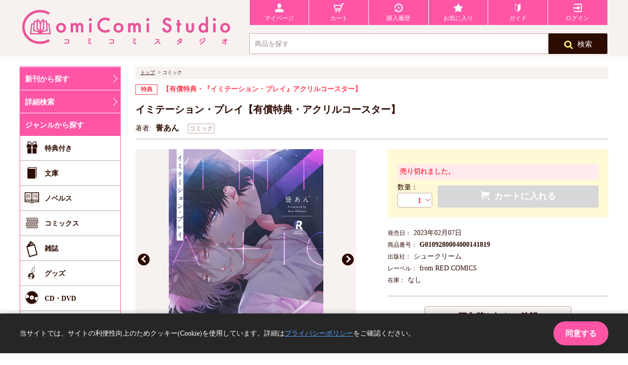

--- FILE ---
content_type: text/html;charset=UTF-8
request_url: https://comicomi-studio.com/goods/detail?goodsCd=G0109280004000141819&utm_source=referral&utm_id=blog
body_size: 12346
content:
<!DOCTYPE html>

<html lang="ja">
<head>
<meta name="viewport" content="width=device-width,initial-scale=1.0,minimum-scale=1.0" />
<meta name="format-detection" content="telephone=no" />

<meta charset="UTF-8" />
<meta http-equiv="X-UA-Compatible" content="IE=edge" />
<meta name="X-DoubleSubmit-Token" />
<link href="/css/style-shift-set.css" rel="stylesheet" />



	<!-- Google Tag Manager -->
	<script>(function(w,d,s,l,i){w[l]=w[l]||[];w[l].push({'gtm.start':
	new Date().getTime(),event:'gtm.js'});var f=d.getElementsByTagName(s)[0],
	j=d.createElement(s),dl=l!='dataLayer'?'&amp;l='+l:'';j.async=true;j.src=
	'https://www.googletagmanager.com/gtm.js?id='+i+dl;f.parentNode.insertBefore(j,f);
	})(window,document,'script','dataLayer','GTM-WC3F95J');</script>
	<!-- End Google Tag Manager -->


<link href="/css/style.css" rel="stylesheet" />
<script type="text/javascript" src="/js/jquery1.8.2.min.js?d=1747035060084"></script>
<script type="text/javascript" src="/js/jquery.cookie.js?d=1747035060084"></script>
<script type="text/javascript" src="/js/script.js?d=1747035060084"></script>

<script type="text/javascript" src="/js/globalCommon.js?d=1747035060084"></script>
<script type="text/javascript" src="/js/viewport.js?d=1747035060084"></script>
<link rel="apple-touch-icon" sizes="180x180" href="/assets/favicon/apple-touch-icon.png" />
<link rel="icon" type="image/png" sizes="32x32" href="/assets/favicon/favicon-32x32.png" />
<link rel="icon" type="image/png" sizes="16x16" href="/assets/favicon/favicon-16x16.png" />
<link rel="manifest" href="/assets/favicon/site.webmanifest" />
<link rel="mask-icon" href="/assets/favicon/safari-pinned-tab.svg" color="#e95599" />
<link rel="shortcut icon" href="/assets/favicon/favicon.ico" />
<meta name="msapplication-TileColor" content="#ffffff" />
<meta name="msapplication-config" content="/assets/favicon/browserconfig.xml" />






	<!-- Global site tag (gtag.js) - Google Analytics --><meta name="Tracking-Id" content="UA-43780270-12" />

<script async="" src="https://www.googletagmanager.com/gtag/js?id=UA-43780270-12"></script>
<script type="text/javascript">
  window.dataLayer = window.dataLayer || [];
  
  var id = $('meta[name="Tracking-Id"]').attr('content');
  function gtag(){dataLayer.push(arguments);}
  gtag('js', new Date());

  gtag('config', id);
</script>



<title>イミテーション・プレイ【有償特典・アクリルコースター】 | ボーイズラブ専門販売サイト　★コミコミスタジオ★</title>


<meta name="viewport" content="width=device-width,initial-scale=1.0,minimum-scale=1.0" class="__web-inspector-hide-shortcut__" />
<meta name="description" />
<meta property="og:url" content="https://comicomi-studio.com/goods/detail/149512" />
<meta property="og:type" content="article" />
<meta property="og:title" content="イミテーション・プレイ【有償特典・アクリルコースター】｜コミコミスタジオ" />
<meta property="og:description" content="｜ボーイズラブ専門販売サイト　★コミコミスタジオ★" />
<meta property="og:image" content="https://comicomi-studio.com/img/2023/02/G0109280004000141818.jpg" />
<meta name="twitter:card" content="summary_large_image" />
<meta name="twitter:site" content="@comicomistudio" />
<meta name="twitter:title" content="イミテーション・プレイ【有償特典・アクリルコースター】" />
<meta name="twitter:description" />
<meta name="twitter:image" content="https://comicomi-studio.com/img/2023/02/G0109280004000141818.jpg" />
<meta property="fb:app_id" content="382865468817822" />
<script type="text/javascript" src="/js/goods/detail.js?d=1747035060084"></script>
<script type="text/javascript" src="/js/lib/sha1.js?d=1747035060084"></script>

<script type="text/javascript" src="https://r6.snva.jp/javascripts/reco/2/sna.js?k=MuXjTBKsdwvmu"></script>
<script type="text/javascript" src="/js/navipuls/showRecommend.js?d=1747035060084"></script>

<style id="__web-inspector-hide-shortcut-style__" type="text/css">
.__web-inspector-hide-shortcut__, .__web-inspector-hide-shortcut__ *, .__web-inspector-hidebefore-shortcut__::before, .__web-inspector-hideafter-shortcut__::after
{
    visibility: hidden !important;
}
</style>
</head>
<body>

<header class="gHeader">
	


	<!-- Google Tag Manager (noscript) -->
	<noscript>
		<iframe src="https://www.googletagmanager.com/ns.html?id=GTM-WC3F95J" height="0" width="0" style="display:none;visibility:hidden"></iframe>
	</noscript>
	<!-- End Google Tag Manager (noscript) -->

	
	<script type="text/javascript">
	/*<![CDATA[*/
		$(function() {
			$("#logoutbtn, #sp-logoutbtn").click(function(){
				$("#modal-logoutDialog").fadeIn();
				$('#dialog-msg-logoutDialog').html('ログアウトします。<br/>よろしいですか？');
				var pos = $("body").offset().top;
				window.scroll(0,pos);
				return false;
			});
			$("#modal-ok-logoutDialog").click(function(){
				$("#modal-logoutDialog").fadeOut();
				$("#logoutForm").attr('action', '/logout');
				$("#logoutForm").submit();
			});

			$('#searchbtn').click(function() {
				return search(null);
			});
			$('#globalSearch_Authorbtn').click(function() {
				return search('author');
			});
			$('#globalSearch_Titlebtn').click(function() {
				return search('title');
			});
			$('#globalSearch_Labelbtn').click(function() {
				return search('label');
			});

			$('#globalSearch_keyword').keypress(function(e) {
				if (e.which == 13) {
					return search(null);
				}
			} );
	
			$('#sideSearchbtn').click(function() {
				return sideSearch(null);
			});
			$('#sideGlobalSearch_Authorbtn').click(function() {
				return sideSearch('author');
			});
			$('#sideGlobalSearch_Titlebtn').click(function() {
				return sideSearch('title');
			});
			$('#sideGlobalSearch_Labelbtn').click(function() {
				return sideSearch('label');
			});
	
			$('#sideGlobalSearch_keyword').keypress(function(e) {
				if (e.which == 13) {
					return sideSearch(null);
				}
			} );
		});

		function search(mode){
			if ($('#globalSearch_keyword').val() == '') {
				$('input[name="noSearchFlag"]').val("1")
			}
			var form = $("#global-searchForm");
			var chl = form.find('input[name="mode"]');
			if (chl && chl.length > 0) {
				$(chl[0]).val(mode);
			}
			return $('#global-searchForm').submit();
		}

		function sideSearch(mode){
			if ($('#sideGlobalSearch_keyword').val() == '') {
				$('input[name="noSearchFlag"]').val("1")
			}
			var form = $("#sideGlobal-searchForm");
			var chl = form.find('input[name="mode"]');
			if (chl && chl.length > 0) {
				$(chl[0]).val(mode);
			}
			return $('#sideGlobal-searchForm').submit();
		}
	/*]]>*/
	</script>
	<div class="gHeader_inner">
		<div class="gHeaderMain">
			<div class="gHeaderMain_inner">
				<div class="gHeaderMain_left">
					<div class="gHeaderGuides">
						<div class="gHeaderGuides_inner">
							<div class="gHeaderGuides_block">
								<div class="gHeaderGuides_unit gHeaderGuides_unit-logos">
									<div class="gHeaderLogos">
										<div class="gHeaderLogos_imgs">
											<h1>
												<a class="gHeaderLogos_img" href="/"><span>COMICOMI STUDIO</span></a>
											</h1>
										</div>
									</div><!-- /.gHeaderLogos -->
								</div><!-- /.gHeaderGuides_unit -->
								<div class="gHeaderGuides_unit gHeaderGuides_unit-guides">
									<div class="gHeaderStickyNav">
										<!-- ___ gStickyNav ___ -->
										<div class="gStickyNavWrap">
										
											<div class="gStickyNav isPcDisplay sp-hidden">
										
												<div class="gStickyNav_inner">
													<ul class="gStickyNav_list">
														<li class="gStickyNav_item gStickyNav_item-top"><a href="/"><i></i><span>TOP</span></a></li>
														<li class="gStickyNav_item gStickyNav_item-mypage"><a href="/mypage"><i></i><span>マイページ</span></a></li>
														<li class="gStickyNav_item gStickyNav_item-cart"><a class="js_loadingStart" href="/cart"><i></i><span>カート</span></a></li>
														<li class="gStickyNav_item gStickyNav_item-history"><a href="/mypage/orderHistoryList"><i></i><span>購入履歴</span></a></li>
														<li class="gStickyNav_item gStickyNav_item-favorite"><a href="/mypage/favorite"><i></i><span>お気に入り</span></a></li>
														<li class="gStickyNav_item gStickyNav_item-guide"><a href="/guide/"><i></i><span>ガイド</span></a></li>
														
															<li class="gStickyNav_item gStickyNav_item-login"><a href="/login?af=MlLOF%2FiuF35t%2FJrm%2FY8dCtb23fHvmGPpk%2FGeIdIk9tFUg307iyP74jCczxSLfOzWsO%2FIlnbaYyB61XgWRn6Eqs0eYXEz8vQFdOzbBUjxwxE%3D"><i></i><span>ログイン</span></a></li>
														
														
													</ul>
												</div>
											</div><!-- /.gStickyNav -->
											
										</div><!-- /.gStickyNavWrap -->
									</div><!-- /.gHeaderStickyNav -->
									<div class="gHeaderGlobalSearch">
										<!-- globalSearch 検索窓 -->
										<div class="globalSearch isPcDisplay">
											<div class="globalSearch_inner">
												<form id="global-searchForm" method="GET" action="/goods/list">
													<div class="globalSearch_form">
														<input type="hidden" name="mode" value="confirm" />
														<input type="hidden" name="noSearchFlag" value="0" />
														<div class="globalSearch_inputs">
															<input type="text" class="globalSearch_input" id="globalSearch_keyword" name="keyword" placeholder="商品を探す" value="" />
														</div>
                                                        <button id="searchbtn" class="globalSearch_btn" title="検索" type="button"><i></i>検索</button>
													</div><!-- /.globalSearch_form -->
													<div class="globalSearch_suggest">
														<div class="globalSuggest">
															<div class="globalSuggest_inner">
																<ul class="globalSuggest_list">
																	<li class="globalSuggest_item"><button id="globalSearch_Authorbtn" type="button" class="globalSuggest_button"><span>著者で検索</span></button></li>
																	<li class="globalSuggest_item"><button id="globalSearch_Titlebtn" type="button" class="globalSuggest_button"><span>タイトルで検索</span></button></li>
																	<li class="globalSuggest_item"><button id="globalSearch_Labelbtn" type="button" class="globalSuggest_button"><span>レーベル名で検索</span></button></li>
																</ul>
																<div class="globalSuggest_close"><a href="javascript: void(0);">×</a></div>
															</div>
														</div><!-- /.globalSuggest -->
													</div><!-- /.globalSearch_suggest -->
												</form>
											</div><!-- /.globalSearch_inner -->
										</div><!-- /.globalSearch -->
									</div><!-- /.gHeaderGlobalSearch -->
								</div><!-- /.gHeaderGuides_unit -->
							</div>
						</div>
					</div><!-- /.gHeaderGuides -->
				</div>
				<div class="gHeaderMain_right">
					<nav class="sideNavBnr">
						<div class="sideNavBnr_inner">
							<ul class="sideNavBnr_list">
								<li class="sideNavBnr_item">
									<a href="" class="sideNavBnr_itemInner">
										<!--<figure class="sideNavBnr_imgs"><img class="sideNavBnr_img" src="http://fakeimg.pl/188x120/003399/fff/?text=Fake-Image&font=lobster" alt=""></figure>-->
									</a>
								</li>
							</ul>
						</div>
					</nav><!-- /.sideNavBnr -->
				</div>
			</div>
		</div><!-- /.gHeaderMain -->
	</div>
	
	<div class="modalbox">
	
	<div class="modal" data-backdrop="static" id="modal-logoutDialog">
		<div class="modal-inner">
			
			<h3 id="dialog-msg-logoutDialog"></h3>
			
			<ul class="cf">
				<li class="cart-btn" id="modal-ok-logoutDialog"><a href="javascript:void(0)">OK</a></li>
				<li class="favorite-btn" id="modal-cancel-logoutDialog" onclick="$(&#39;#modal-logoutDialog&#39;).fadeOut();"><a href="javascript:void(0);" onClick="return false;">閉じる</a></li>
			</ul>
		</div>
	</div>
</div>
	
	<form id="logoutForm" method="POST" action="/logout">
		<input type="hidden" name="af" value="MlLOF%2FiuF35t%2FJrm%2FY8dCtb23fHvmGPpk%2FGeIdIk9tFUg307iyP74jCczxSLfOzWsO%2FIlnbaYyB61XgWRn6Eqs0eYXEz8vQFdOzbBUjxwxE%3D" />
	</form>
	<div>
	<script type="text/javascript" src="/js/jquery-2.1.3.min.js?d=1747035060084"></script>
	<script type="text/javascript">
	    var $213 = $.noConflict(true);
	</script>
	<script type="text/javascript" src="/js/common/pageLoading.js?d=1747035060084"></script>
	<div id="loader-bg">
		<div id="loader">
			<img src="/images/loading.svg" alt="Now Loading..." />
			<p>Now Loading...</p>
		</div>
	</div>
</div>
</header>

<form method="POST" id="detailForm">
	
	<input type="hidden" id="goodsId" value="149512" />
	<input type="hidden" id="goodsCd" value="G0109280004000141819" />

		<main class="detail l-main cf">
		<div class="l-side-menu">
	<!-- ______ sideArea ______ -->
	<div class="main_sideArea">
		<!-- gHNav -->
		<div class="gHNavWrap" id="js-gHNavWrap">
			<!-- スマホ用メニュー -->
			<!-- gHNavBtnNav -->
			<div class="gHNavBtnNav"><!--  pc-hidden -->
				<div class="gHNavBtnNav_list">
					
						<p class="gHNavBtnNav_item">
							<form id="loginForm" method="POST" action="/login">
							<a class="gHNavBtnNav_btn gHNavBtnNav_btn-login" href="/login"><span><i></i></span><em>ログイン</em></a>
							</form>
						</p>
					
					
					<p class="gHNavBtnNav_item">
						<a class="gHNavBtnNav_btn gHNavBtnNav_btn-menu js-gHNavToggleBtn" href="javascript: void(0);"><span><i></i></span><em>メニュー</em></a>
					</p>
				</div>
			</div><!-- gHNavBtnNav -->

			<div class="gHNavHome">
				<nav class="gHNav">
					<div class="gHNav_inner">
						<div class="gHNavMenu">
							<div class="gHNavMenu_inner">
								<div class="gHNavSearch">
									<div class="globalSearch globalSearch-gHnav">
										<div class="globalSearch_inner">
											<form id="sideGlobal-searchForm" method="GET" action="/goods/list">
												<div class="globalSearch_form">
													<input type="hidden" name="mode" value="confirm" />
													<div class="globalSearch_inputs">
														<input type="text" class="globalSearch_input" id="sideGlobalSearch_keyword" name="keyword" placeholder="商品を探す" value="" />
													</div>
													<button id="sideSearchbtn" class="globalSearch_btn" title="検索" type="button"><i></i>検索</button>
												</div><!-- /.globalSearch_form -->
												<div class="globalSearch_suggest">
													<div class="globalSuggest">
														<div class="globalSuggest_inner">
															<ul class="globalSuggest_list">
																<li class="globalSuggest_item"><button id="sideGlobalSearch_Authorbtn" type="button" class="globalSuggest_button"><span>著者で検索</span></button></li>
																<li class="globalSuggest_item"><button id="sideGlobalSearch_Titlebtn" type="button" class="globalSuggest_button"><span>タイトルで検索</span></button></li>
																<li class="globalSuggest_item"><button id="sideGlobalSearch_Labelbtn" type="button" class="globalSuggest_button"><span>レーベル名で検索</span></button></li>
															</ul>
															<div class="globalSuggest_close"><a href="javascript: void(0);">×</a></div>
														</div>
													</div><!-- /.globalSuggest -->
												</div><!-- /.globalSearch_suggest -->
											</form>
										</div><!-- /.globalSearch_inner -->
									</div><!-- /.globalSearch -->
								</div><!-- /.gHNavSearch -->


								<div class="gHNavMenu_block">
									<ul class="gHNavMenu_list">
										<li class="gHNavMenu_item"><a href="/info/new_release/">新刊から探す</a></li>
										<li class="gHNavMenu_item"><a href="/goods/list?noSearchFlag=1">詳細検索</a></li>
									</ul>
								</div><!-- /.gHNavMenu_block -->


								<div class="gHNavMenu_block gHNavMenu_block-drop">
									<ul class="gHNavMenu_dropList">
										<!-- ______ ジャンルから探す ______ -->
										<li class="gHNavMenu_dropItem">
											<div data-dropMenu-id="gHNavDrop01">ジャンルから探す</div>
											<div class="gHNavDropdown gHNavDropdown-01" id="gHNavDrop01">
												<div class="gHNavDropdown_inner">
													<div class="gHNavDropMenu gHNavDropMenu-column2">
														<ul class="gHNavDropMenu_list">
															<li class="gHNavDropMenu_item"><a id="addGiveGoods" href="/goods/list?giftKbn=02"><span class="gHNavDropMenu_icon icon01">特典付き</span></a></li>
															<li class="gHNavDropMenu_item"><a href="/bunko/"><span class="gHNavDropMenu_icon icon02">文庫</span></a></li>
															<li class="gHNavDropMenu_item"><a href="/novels/"><span class="gHNavDropMenu_icon icon03">ノベルス</span></a></li>
															<li class="gHNavDropMenu_item"><a href="/comic/"><span class="gHNavDropMenu_icon icon04">コミックス</span></a></li>
															<li class="gHNavDropMenu_item"><a href="/magazine/"><span class="gHNavDropMenu_icon icon05">雑誌</span></a></li>
															<!--<li class="gHNavDropMenu_item"><a th:href="@{#{url.books}}"><span class="gHNavDropMenu_icon icon06">書籍</span></a></li>-->
															<li class="gHNavDropMenu_item"><a href="/comicomi-goods/"><span class="gHNavDropMenu_icon icon11">グッズ</span></a></li>
															<li class="gHNavDropMenu_item"><a href="/cd_dvd/"><span class="gHNavDropMenu_icon icon07">CD・DVD</span></a></li>
															<li class="gHNavDropMenu_item"><a href="/game/"><span class="gHNavDropMenu_icon icon08">ゲーム</span></a></li>
															<li class="gHNavDropMenu_item"><a href="/dojin/"><span class="gHNavDropMenu_icon icon09">同人アイテム</span></a></li>
															<li class="gHNavDropMenu_item"><a href="/point/"><span class="gHNavDropMenu_icon icon10">ポイント交換</span></a></li>
														</ul>
													</div><!-- /.gHNavDropMenu -->
												</div>
											</div><!-- /.gHNavDropdown -->
										</li><!-- /.gHNavMenu_dropItem -->

										<!-- ______ レーベルから探す ______ -->
										<li class="gHNavMenu_dropItem">
											<div data-dropMenu-id="gHNavDrop03">レーベルから探す</div>
											<div class="gHNavDropdown gHNavDropdown-03" id="categoryDrop03">
												<div class="gHNavDropdown_inner">
													<div class="gHNavDropMenu gHNavDropMenu-banner gHNavDropMenu-column2">
														<ul class="gHNavDropMenu_list">
															<li class="gHNavDropMenu_item">
																<a href="/goods/list?mode=&amp;noSearchFlag=0&amp;keyword=%E3%83%93%E3%83%BC%E3%83%9C%E3%83%BC%E3%82%A4"><img class="lazyload" src="/files/banner/label/bboy.gif" data-src="/files/banner/label/bboy.gif" alt="" /></a>
															</li>
															<li class="gHNavDropMenu_item">
																<a href="/goods/list/?mode=label&amp;noSearchFlag=label&amp;keyword=%E3%83%87%E3%82%A3%E3%82%A2%E3%83%97%E3%83%A9%E3%82%B9"><img class="lazyload" src="/files/banner/label/dear%2B.gif" data-src="/files/banner/label/dear%2B.gif" alt="" /></a>
															</li>
															<li class="gHNavDropMenu_item">
																<a href="/goods/list?mode=&amp;noSearchFlag=0&amp;keyword=%E6%B5%B7%E7%8E%8B%E7%A4%BE"><img class="lazyload" src="/files/banner/label/gush.gif" data-src="/files/banner/label/gush.gif" alt="" /></a>
															</li>
															<li class="gHNavDropMenu_item">
																<a href="/goods/list?mode=&amp;noSearchFlag=0&amp;keyword=%E8%8A%B1%E9%9F%B3"><img class="lazyload" src="/files/banner/label/hanaoto.gif" data-src="/files/banner/label/hanaoto.gif" alt="" /></a>
															</li>
															<li class="gHNavDropMenu_item">
																<a href="/goods/list?mode=&amp;noSearchFlag=0&amp;keyword=on+BLUE"><img class="lazyload" src="/files/banner/label/shoudensya.png" data-src="/files/banner/label/shoudensya.png" alt="" /></a>
															</li>
															<li class="gHNavDropMenu_item">
																<a href="/goods/list?mode=&amp;noSearchFlag=0&amp;keyword=%E3%83%80%E3%83%AA%E3%82%A2%E3%82%B3%E3%83%9F%E3%83%83%E3%82%AF%E3%82%B9"><img class="lazyload" src="/files/banner/label/daria.gif" data-src="/files/banner/label/daria.gif" alt="" /></a>
															</li>
															<li class="gHNavDropMenu_item">
																<a href="/goods/list?mode=&amp;noSearchFlag=0&amp;keyword=drap"><img class="lazyload" src="/files/banner/label/darp.gif" data-src="/files/banner/label/darp.gif" alt="" /></a>
															</li>
															<li class="gHNavDropMenu_item">
																<a href="/goods/list?mode=&amp;noSearchFlag=0&amp;keyword=%E3%83%AA%E3%83%B3%E3%82%AF%E3%82%B9"><img class="lazyload" src="/files/banner/label/rinks.gif" data-src="/files/banner/label/rinks.gif" alt="" /></a>
															</li>
															<li class="gHNavDropMenu_item">
																<a href="/goods/list?mode=&amp;noSearchFlag=0&amp;keyword=%E3%83%95%E3%83%AB%E3%83%BC%E3%83%AB%E3%82%B3%E3%83%9F%E3%83%83%E3%82%AF%E3%82%B9"><img class="lazyload" src="/files/banner/label/fleur.png" data-src="/files/banner/label/fleur.png" alt="" /></a>
															</li>
															<li class="gHNavDropMenu_item">
																<a href="/goods/list?mode=&amp;noSearchFlag=0&amp;keyword=%E5%A4%A7%E6%B4%8B%E5%9B%B3%E6%9B%B8"><img class="lazyload" src="/files/banner/label/heart.gif" data-src="/files/banner/label/heart.gif" alt="" /></a>
															</li>
															<li class="gHNavDropMenu_item">
																<a href="/goods/list?keyword=&amp;orgId=&amp;categoryId=&amp;fair=&amp;releaseStartDateYear=&amp;releaseStartDateMonth=&amp;reservationKbn=01&amp;giftKbn=01&amp;inventoryKbn=01&amp;priceKbn=01&amp;goodsSearchFreeCode1=0012&amp;goodsSearchFreeCodeText1=%E7%AB%B9%E6%9B%B8%E6%88%BF&amp;goodsSearchFreeCodeKbn1=02&amp;goodsSearchFreeCode2=0011&amp;goodsSearchFreeCodeText2=%E9%BA%97%E4%BA%BA&amp;goodsSearchFreeCodeKbn2=02"><img class="lazyload" src="/files/banner/label/reijin.gif" data-src="/files/banner/label/reijin.gif" alt="" /></a>
															</li>
															<li class="gHNavDropMenu_item">
																<a href="/goods/list?mode=&amp;noSearchFlag=0&amp;keyword=%E3%83%AB%E3%83%81%E3%83%AB"><img class="lazyload" src="/files/banner/label/rutile.gif" data-src="/files/banner/label/rutile.gif" alt="" /></a>
															</li>
															<li class="gHNavDropMenu_item">
																<a href="/goods/list?mode=&amp;noSearchFlag=0&amp;keyword=%E3%82%B8%E3%83%A5%E3%83%8D%E3%83%83%E3%83%88"><img class="lazyload" src="/files/banner/pias.png" data-src="/files/banner/pias.png" alt="" /></a>
															</li>
															<li class="gHNavDropMenu_item">
																<a href="/goods/list?mode=&amp;noSearchFlag=0&amp;keyword=%E3%83%AB%E3%83%93%E3%83%BC%E6%96%87%E5%BA%AB"><img class="lazyload" src="/files/banner/label/rubbybunko.png" data-src="/files/banner/label/rubbybunko.png" alt="" /></a>
															</li>
															<li class="gHNavDropMenu_item">
																<a href="/goods/list?mode=&amp;noSearchFlag=0&amp;keyword=%E3%82%B7%E3%83%A3%E3%83%AC%E3%83%BC%E3%83%89%E6%96%87%E5%BA%AB"><img class="lazyload" src="/files/banner/label/charadebunko.png" data-src="/files/banner/label/charadebunko.png" alt="" /></a>
															</li>
															<li class="gHNavDropMenu_item">
																<a href="/goods/list?mode=&amp;noSearchFlag=0&amp;keyword=%E3%83%97%E3%83%A9%E3%83%81%E3%83%8A%E6%96%87%E5%BA%AB"><img class="lazyload" src="/files/banner/label/pratinumbunko.png" data-src="/files/banner/label/pratinumbunko.png" alt="" /></a>
															</li>
															<li class="gHNavDropMenu_item">
																<a href="/goods/list?mode=&amp;noSearchFlag=0&amp;keyword=%E3%83%A9%E3%83%AB%E3%83%BC%E3%83%8A%E6%96%87%E5%BA%AB"><img class="lazyload" src="/files/banner/label/laruna.png" data-src="/files/banner/label/laruna.png" alt="" /></a>
															</li>
															<li class="gHNavDropMenu_item">
																<a href="/goods/list?mode=confirm&amp;displayType=02&amp;sortNo=01&amp;displayCount=10&amp;keyword=&amp;orgId=&amp;categoryId=&amp;fair=&amp;releaseStartDateYear=&amp;releaseStartDateMonth=&amp;reservationKbn=01&amp;giftKbn=01&amp;inventoryKbn=01&amp;priceKbn=01&amp;goodsSearchFreeCode1=0012&amp;goodsSearchFreeCodeText1=%E5%BE%B3%E9%96%93%E6%9B%B8%E5%BA%97&amp;goodsSearchFreeCodeKbn1=02&amp;goodsSearchFreeCode2=0011&amp;goodsSearchFreeCodeText2=%E3%82%AD%E3%83%A3%E3%83%A9&amp;goodsSearchFreeCodeKbn2=02"><img class="lazyload" src="/files/banner/label/chara.gif" data-src="/files/banner/label/chara.gif" alt="" /></a>
															</li>
															<li class="gHNavDropMenu_item">
																<a href="/goods/list?mode=&amp;noSearchFlag=0&amp;keyword=CROSS+NOVELS"><img class="lazyload" src="/files/banner/label/crossnovels.gif" data-src="/files/banner/label/crossnovels.gif" alt="" /></a>
															</li>
															<li class="gHNavDropMenu_item">
																<a href="/goods/list?mode=&amp;noSearchFlag=0&amp;keyword=B%E2%80%99s%EF%BC%8DLOVEY+COMICS"><img class="lazyload" src="/files/banner/label/b%27slovey.gif" data-src="/files/banner/label/b%27slovey.gif" alt="" /></a>
															</li>
															<li class="gHNavDropMenu_item">
																<a href="/goods/list?mode=&amp;noSearchFlag=0&amp;keyword=B-PRINCE%E6%96%87%E5%BA%AB"><img class="lazyload" src="/files/banner/label/b_prince.gif" data-src="/files/banner/label/b_prince.gif" alt="" /></a>
															</li>
															<li class="gHNavDropMenu_item">
																<a href="/goods/list?mode=&amp;noSearchFlag=0&amp;keyword=BABY%E3%82%B3%E3%83%9F%E3%83%83%E3%82%AF%E3%82%B9"><img class="lazyload" src="/files/banner/label/baby_comics.gif" data-src="/files/banner/label/baby_comics.gif" alt="" /></a>
															</li>
															<li class="gHNavDropMenu_item">
																<a href="/goods/list?mode=&amp;noSearchFlag=0&amp;keyword=Charles+Comics"><img class="lazyload" src="/files/banner/label/charles_comics.gif" data-src="/files/banner/label/charles_comics.gif" alt="" /></a>
															</li>
															<li class="gHNavDropMenu_item">
																<a href="/goods/list?mode=confirm&amp;displayType=02&amp;sortNo=01&amp;displayCount=10&amp;keyword=&amp;orgId=&amp;categoryId=&amp;fair=&amp;releaseStartDateYear=&amp;releaseStartDateMonth=&amp;reservationKbn=01&amp;giftKbn=01&amp;inventoryKbn=01&amp;priceKbn=01&amp;goodsSearchFreeCode1=0012&amp;goodsSearchFreeCodeText1=%E5%BF%83%E4%BA%A4%E7%A4%BE&amp;goodsSearchFreeCodeKbn1=02&amp;goodsSearchFreeCode2=0011&amp;goodsSearchFreeCodeText2=%E3%82%B7%E3%83%A7%E3%82%B3%E3%83%A9&amp;goodsSearchFreeCodeKbn2=02"><img class="lazyload" src="/files/banner/label/chocolat.gif" data-src="/files/banner/label/chocolat.gif" alt="" /></a>
															</li>
															<li class="gHNavDropMenu_item">
																<a href="/goods/list?mode=&amp;noSearchFlag=0&amp;keyword=%E3%82%B7%E3%82%A2%E3%82%B3%E3%83%9F%E3%83%83%E3%82%AF%E3%82%B9"><img class="lazyload" src="/files/banner/label/cia_comics.gif" data-src="/files/banner/label/cia_comics.gif" alt="" /></a>
															</li>
															<li class="gHNavDropMenu_item">
																<a href="/goods/list?mode=&amp;noSearchFlag=0&amp;keyword=G%EF%BC%8DLish+Comics"><img class="lazyload" src="/files/banner/label/g-lish.gif" data-src="/files/banner/label/g-lish.gif" alt="" /></a>
															</li>
															<li class="gHNavDropMenu_item">
																<a href="/goods/list?mode=confirm&amp;displayType=02&amp;sortNo=01&amp;displayCount=10&amp;keyword=&amp;orgId=&amp;categoryId=&amp;fair=&amp;releaseStartDateYear=&amp;releaseStartDateMonth=&amp;reservationKbn=01&amp;giftKbn=01&amp;inventoryKbn=01&amp;priceKbn=01&amp;goodsSearchFreeCode1=0012&amp;goodsSearchFreeCodeText1=%E4%B8%80%E8%BF%85%E7%A4%BE&amp;goodsSearchFreeCodeKbn1=02&amp;goodsSearchFreeCode2=0011&amp;goodsSearchFreeCodeText2=gateau&amp;goodsSearchFreeCodeKbn2=02"><img class="lazyload" src="/files/banner/label/gateau.gif" data-src="/files/banner/label/gateau.gif" alt="" /></a>
															</li>
															<li class="gHNavDropMenu_item">
																<a href="/goods/list?mode=&amp;noSearchFlag=0&amp;keyword=%E3%83%9E%E3%83%BC%E3%82%B8%E3%83%8A%E3%83%AB%E3%82%B3%E3%83%9F%E3%83%83%E3%82%AF%E3%82%B9"><img class="lazyload" src="/files/banner/label/marginal.gif" data-src="/files/banner/label/marginal.gif" alt="" /></a>
															</li>
															<li class="gHNavDropMenu_item">
																<a href="/goods/list?keyword=&amp;orgId=&amp;categoryId=&amp;fair=&amp;releaseStartDateYear=&amp;releaseStartDateMonth=&amp;reservationKbn=01&amp;giftKbn=01&amp;inventoryKbn=01&amp;priceKbn=01&amp;goodsSearchFreeCode1=0011&amp;goodsSearchFreeCodeText1=Splush&amp;goodsSearchFreeCodeKbn1=02&amp;goodsSearchFreeCode2=0012&amp;goodsSearchFreeCodeText2=%E3%82%A4%E3%83%BC%E3%82%B9%E3%83%88%E3%83%BB%E3%83%97%E3%83%AC%E3%82%B9&amp;goodsSearchFreeCodeKbn2=02"><img class="lazyload" src="/files/banner/label/splush.gif" data-src="/files/banner/label/splush.gif" alt="" /></a>
															</li>
															<li class="gHNavDropMenu_item">
																<a href="/goods/list?mode=&amp;noSearchFlag=0&amp;keyword=Qpa"><img class="lazyload" src="/files/banner/label/takesyobou_qpa.gif" data-src="/files/banner/label/takesyobou_qpa.gif" alt="" /></a>
															</li>
															<li class="gHNavDropMenu_item">
																<a href="/goods/list?mode=&amp;noSearchFlag=0&amp;keyword=%E9%BA%97%E4%BA%BAuno%EF%BC%81"><img class="lazyload" src="/files/banner/label/takesyobou_uno.gif" data-src="/files/banner/label/takesyobou_uno.gif" alt="" /></a>
															</li>
														</ul>
													</div><!-- /.gHNavDropMenu -->
												</div>
											</div><!-- /.gHNavDropdown -->
										</li><!-- /.gHNavMenu_dropItem -->
									</ul>
								</div><!-- /.gHNavMenu_block -->


								<div class="gHNavMenu_block">
									<div class="gHNavDropdown">
										<div class="gHNavDropdown_inner">
											<div class="gHNavDropMenu gHNavDropMenu-arrow">
												<ul class="gHNavDropMenu_list">
													<li class="gHNavDropMenu_item"><a href="/mypage"><span>マイページ</span></a></li>
													<li class="gHNavDropMenu_item"><a href="/news/?category=001001"><span>トピックス</span></a></li>
													<li class="gHNavDropMenu_item"><a href="/news/?category=001002"><span>新入荷</span></a></li>
													<li class="gHNavDropMenu_item"><a href="/news/?category=001004"><span>フェア</span></a></li>
													<!--<li class="gHNavDropMenu_item"><a th:href="@{#{url.c001005}}"><span>担当者からのミニ情報</span></a></li>-->
													<li class="gHNavDropMenu_item"><a href="/info/web-autograph/"><span>Webサイン会</span></a></li>
													<li class="gHNavDropMenu_item"><a href="/info/new_release/"><span>新刊予約一覧</span></a></li>
													<li class="gHNavDropMenu_item"><a href="/guide/"><span>ガイド</span></a></li>
												</ul>
											</div><!-- /.gHNavDropMenu -->
										</div>
									</div><!-- /.gHNavDropdown -->
								</div><!-- /.gHNavMenu_block -->

							</div><!-- /.gHNavMenu_inner -->
						</div><!-- /.gHNavMenu -->

					</div><!-- /.gHNav_inner -->


					<!-- gHNavSubArea -->
					<div class="gHNavSubArea">
						<div class="gHNavSubArea_inner">
							<div class="gHNavSubArea_block">
								<div class="gHNavSubArea_unit gHNavSubArea_unit-social">

									<!-- socialList -->
									<div class="socialList">
										<ul class="socialList_list">
											<th:li class="socialList_item socialList_item-fb">
												<a onclick="window.open(this.href, 'window', 'width=650, height=450, menubar=no, toolbar=no, scrollbars=yes'); return false;" href="http://www.facebook.com/share.php?u=https%3A%2F%2Fcomicomi-studio.com%2F"><span class="socialList_icon" title="Facebookシェア"><i>facebook</i></span></a>
											</th:li>
											<li class="socialList_item socialList_item-tw">
												<a href="https://twitter.com/intent/follow?screen_name=comicomistudio" target="_blank" onclick="window.open(this.href, 'window', 'width=600, height=400, menubar=no, toolbar=no, scrollbars=yes'); return false;"><span class="socialList_icon" title="Twitterをフォローする"><i>twitter</i></span></a>
											</li>
											<th:li class="socialList_item socialList_item-line">
												<a onclick="window.open(this.href, 'window', 'width=650, height=450, menubar=no, toolbar=no, scrollbars=yes'); return false;" href="http://line.me/R/msg/text/?%E3%83%9C%E3%83%BC%E3%82%A4%E3%82%BA%E3%83%A9%E3%83%96%E5%B0%82%E9%96%80%E8%B2%A9%E5%A3%B2%E3%82%B5%E3%82%A4%E3%83%88%E3%80%80%E2%98%85%E3%82%B3%E3%83%9F%E3%82%B3%E3%83%9F%E3%82%B9%E3%82%BF%E3%82%B8%E3%82%AA%E2%98%85%0D%0Ahttps%3A%2F%2Fcomicomi-studio.com%2F"><span class="socialList_icon" title="LINEで送る"><i>LINE</i></span></a>
											</th:li>
										</ul><!-- /.socialList_list -->
									</div><!-- /.socialList -->

								</div>
								<div class="gHNavSubArea_unit gHNavSubArea_unit-blog">
									<figure class="m0">
										<a target="_blank" href="http://info.comicomi-studio.com/blog/"><img src="/images/img_comicomiblog.png" alt="「ＢＬのことならまかせんさい！」特典情報満載！コミコミスタッフブログ" /></a>
									</figure>
								</div>
							</div><!-- /.gHNavSubArea_block -->
						</div>
					</div><!-- /.gHNavSubArea -->


					<p class="gHNavCloseBtn"><a href="javascript: void(0);">CLOSE</a></p>

				</nav><!-- /.gHNav -->
			</div><!-- /.gHNavHome -->
			<a href="javascript: void(0);" class="gHNavOverlay"></a>
		</div><!-- /.gHNavWrap -->

	</div><!-- /.main_sideArea -->
</div><!--l-side-menu-->	

		<div class="l-main-content">
			<!-- /* パンくず */ -->
			<div class="m-breadcrumb">
				<ul class="cf">
					<li><a href="/">トップ</a></li>
					<li>
						 <span itemprop="title">コミック</span>
					</li>
				</ul>
			</div>
			
			<!-- /* h1バージョンその1 */ -->
			<!-- /* タイトル上部分の自由設定項目表示（特典、フェア） */ -->
			<div class="main-title"><dl class="benefits">
					<dt>特典</dt>
					<dd>【有償特典・『イミテーション・プレイ』アクリルコースター】</dd>
				</dl>
				
				<h1 class="main_title-text">イミテーション・プレイ【有償特典・アクリルコースター】</h1>
				<div class="author-box cf">
			<!-- /* タイトル下部分の自由設定項目表示（著者、イラスト、原案、サークル、キャッチコピー） */ -->
					<p class="author">
									<span class="author-title">著者:</span>
									<span class="author-detail">誉あん </span>
						
						<span class="category">コミック</span>
						
						
					</p>
				</div>
			</div>
			<!-- /* main-title */ -->

			<!-- /* メインコンテンツ */ -->
			<div class="main-body">
				<div class="l-cont cf">
					<!-- /* メインビジュアル */ -->
					<div class="slide-box">
						
						<div class="slide_selector">
							<div>
								<img src="/img/2023/02/G0109280004000141818.jpg" alt="イミテーション・プレイ【有償特典・アクリルコースター】" />
							</div>
							<div>
								<img src="/img/2023/02/G0109280004000141819.jpg" alt="イミテーション・プレイ【有償特典・アクリルコースター】" />
							</div>
						</div>
					</div>
					<!-- /* slide-box */ -->
					<div class="purchase-box">
						<!-- /* 購入 */ -->
						<div class="cart-box">
							<!-- /* 注意メッセージ */ -->
							<p class="caution">
								<span>売り切れました。</span><br />
							</p>
							<!-- /* 購入可能であれば価格を表示 */ -->
							
							<ul class="cart-decision">
								<!-- /* 特典有りの場合 */ -->
								
								<!-- /* 特典無しの場合 */ -->
								<li><label>数量：</label>
									<select id="ord_qty" name="ordQtyTxt">
										<option value="1">1</option>
										<option value="0">0</option>
									</select>
								</li>
								
 									
 									
 									<li class="sold-out-btn">
										<!-- /* 購入不可 */ -->
										<span class="icon-cart"></span>カートに入れる
									</li>
								
							</ul>
						</div>
						<!-- /* cart-box */ -->
						<div class="cont-inner">
							<dl class="product-detail">
								<dt>発売日：</dt>
								<dd>2023年02月07日</dd>
							</dl>
							<dl class="product-detail">
								<dt>商品番号：</dt>
								<dd>
									<span>G0109280004000141819</span>
								</dd>
							</dl>
							<!-- /* 自由設定項目のタイトルに表示したい以外を表示させる */ -->
							<dl class="product-detail">
									 		 <dt>出版社：</dt>
									 		 <dd>シュークリーム </dd>
							</dl>
							<dl class="product-detail">
									 		 <dt>レーベル：</dt>
									 		 <dd>from RED COMICS </dd>
							</dl>
							<dl class="product-detail">
							</dl>
							<dl class="product-detail">
							</dl>
							<dl class="product-detail">
							</dl>
							<dl class="product-detail">
							</dl>
							<dl class="product-detail">
							</dl>
							<dl class="product-detail">
							</dl>
							<dl class="product-detail">
							</dl>
							<dl class="product-detail">
							</dl>
							<dl class="product-detail">
							</dl>
							<dl class="product-detail">
							</dl>
							<dl class="product-detail">
							</dl>
							<dl class="product-detail">
							</dl>
							<dl class="product-detail">
							</dl>
							<dl class="product-detail">
							</dl>
							<dl class="product-detail">
							</dl>
							<dl class="product-detail">
							</dl>
							<dl class="product-detail">
							</dl>
							<dl class="product-detail">
							</dl>
							<dl class="product-detail">
							</dl>
							<dl class="product-detail">
							</dl>
							<dl class="product-detail">
							</dl>
							<dl class="product-detail">
							</dl>
							<dl class="product-detail">
								
								
									<dt>在庫：</dt>
									<dd>なし</dd>
								
							</dl>
							<dl class="product-detail-box">
								<dl class="restock-notification-box">
									<span class="restock-notification-btn">
										<a href="#" id="restockNotification">再入荷お知らせ希望</a>
									</span>
								</dl>
								
								<dl class="favorite-box">
									<span class="favorite-btn">
										<a href="#" id="favoriteGoodsDetail">お気に入り追加</a>
									</span>
								</dl>
								<!-- /* favorite-box */ -->
							</dl>
						</div>
						<!-- /* cont-inner */ -->

						<ul class="sns-btn-box">
							<li>
								<a href="https://twitter.com/share?ref_src=twsrc%5Etfw" class="twitter-share-button" data-show-count="false">Tweet</a>
								<script src="https://platform.twitter.com/widgets.js" charset="utf-8"></script>
							</li>
							<li>
								<div class="fb-like" data-layout="button" data-action="like" data-size="small" data-show-faces="false" data-share="false" data-href="http://localhost:8082/goods/detail"></div>
							</li>
							<li>
								<div class="line-it-button" data-lang="ja" data-type="share-a" style="display: none;" data-url="http://localhost:8082/goods/detail"></div>
								<script src="https://d.line-scdn.net/r/web/social-plugin/js/thirdparty/loader.min.js" async="async" defer="defer"></script>
							</li>
						</ul>
						<section class="cont-inner">
							<h2 class="h2_1">商品説明</h2>
							<ul class="product-description">
								<li><FONT color=FF33AA><b>コミコミスタジオオリジナル特典！
数量限定！誉あん先生描き下ろしイラスト<br />
有償特典・『イミテーション・プレイ』アクリルコースター付き！</B></FONT>
<br />
<br />有償特典セット内容(1390円＋税)
<br />［内訳］
<br />コミックス1冊　（790円＋税）
<br /> ＋
<br />有償特典・『イミテーション・プレイ』アクリルコースター代金　（600円＋税）
<br />
<br />※数量限定商品の為なくなり次第お取り扱いを終了致します。
<br />※価格は変更になる場合がございます。<br /><HR><br />
<FONT COLOR="#ff1493"><B>人たらし年下バーテン×恋に不器用な強気美人店主
<br />心の奥にしまい込んだ恋心を絡めとる、ほろ甘・エモーショナルラブ！
</B></FONT><br />
<br />バーで店主として働くゲイの凪颯は、ストレートの後輩・悠真に叶わぬ恋をしている。
<br />悠真にとって俺は、ただの「憧れの先輩」でしかない――抑えきれなくなりそうな恋心を、凪颯は行きずりの男でごまかしていた。
<br />しかし、そんな逢引きを目撃されてしまい、幻滅されるならいっそと震える唇を重ねようとしたその瞬間、
<br />「セックスの相手、これからは俺がします」
<br />
<br />片想い相手に買ってでられたまさかの“セフレ契約”に、翻弄され身体の芯までとかされて…。
<br /><br /><HR>
<br /><a href="https://comicomi-studio.com/goods/list?mode=confirm&displayType=01&sortNo=01&displayCount=20&goodsSearchFreeCode1=0003&goodsSearchFreeCodeText1=誉あん&goodsSearchFreeCodeKbn1=02&goodsSearchFreeCodeKbn2=02"><font color="#ff53a7">《誉あん先生のほかの作品はこちらでチェック♪》</font></a><br />
</li>
								<li></li>
							</ul>
						</section>
						<!-- /* detail-serch */ -->
					</div>
					<!-- /* purchase-box */ -->
				</div>
				<!-- /* l-cont */ -->
			</div>
			
			<div class="recm-list">
				<div id="recm-03" class="recm-goods-column" data-navipulsRecommendGoodsKbn="03" data-goodsIds="149512"></div>
				<div id="recm-04" class="recm-goods-column" data-navipulsRecommendGoodsKbn="04" data-goodsIds="149512"></div>
				<div id="recm-01" class="recm-goods-column" data-navipulsRecommendGoodsKbn="01" data-goodsIds="149512"></div>
			</div>
			<!-- /* main-body */ -->
		</div>
		<!-- /* l-main-content */ --> </main>
		
		
		
		
		<p class="return"><a href="#top">ページトップへ戻る</a></p>
</form>

<div class="modalbox">
	
	<div class="modal" data-backdrop="static" id="modal-needsLogin">
		<div class="modal-inner">
			
			<h3 id="dialog-msg-needsLogin"></h3>
			
			<ul class="cf">
				<li class="cart-btn" id="modal-ok-needsLogin"><a href="javascript:void(0)">ログインする</a></li>
				<li class="favorite-btn" id="modal-cancel-needsLogin" onclick="$(&#39;#modal-needsLogin&#39;).fadeOut();"><a href="javascript:void(0);" onClick="return false;">閉じる</a></li>
			</ul>
		</div>
	</div>
</div>

<div class="modalbox">
	
	<div class="modal" data-backdrop="static" id="modal-catinGoodsDetail">
		<div class="modal-inner">
			
			<h3 id="dialog-msg-catinGoodsDetail"></h3>
			
			<ul class="cf">
				<li class="cart-btn" id="modal-ok-catinGoodsDetail"><a href="javascript:void(0)" class="js_loadingStart">購入に進む</a></li>
				<li class="favorite-btn" id="modal-cancel-catinGoodsDetail" onclick="$(&#39;#modal-catinGoodsDetail&#39;).fadeOut();"><a href="javascript:void(0);" onClick="return false;">お買い物を続ける</a></li>
			</ul>
		</div>
	</div>
</div>
<div class="modalbox">
	
	<div class="modal" data-backdrop="static" id="modal-catinRecommendGoodsList">
		<div class="modal-inner">
			
			<h3 id="dialog-msg-catinRecommendGoodsList"></h3>
			
			<ul class="cf">
				<li class="cart-btn" id="modal-ok-catinRecommendGoodsList"><a href="javascript:void(0)" class="js_loadingStart">購入に進む</a></li>
				<li class="favorite-btn" id="modal-cancel-catinRecommendGoodsList" onclick="$(&#39;#modal-catinRecommendGoodsList&#39;).fadeOut();"><a href="javascript:void(0);" onClick="return false;">お買い物を続ける</a></li>
			</ul>
		</div>
	</div>
</div>

<div class="modalbox">
	
	<div class="modal" data-backdrop="static" id="modal-goodsDetail">
		<div class="modal-inner">
			
			<h3 id="dialog-msg-goodsDetail"></h3>
			
			<p class="favorite-btn" id="modal-cancel-goodsDetail" onclick="$(&#39;#modal-goodsDetail&#39;).fadeOut();"><a href="javascript:void(0)">閉じる</a></p>
		</div>
	</div>
</div>

<div class="modalbox">
	<div class="modal" data-backdrop="static" id="modal-reload-goodsDetail">
		<div class="modal-inner modal-restk-notif">
			
			<h1 class="restk-notif-main-message" id="dialog-msg-reload-goodsDetail"></h1>
			<p class="restk-notif-sub-message">
				※再入荷のお知らせは商品入荷のお知らせのみです。商品の再販売・ご購入をお約束するものではありません。<br />
				※メールは会員登録のメールアドレスに送信されます。<br />
				※再入荷のお知らせメールは１回の登録で１回のみ配信されます。<br />
				※再度連絡をご希望の場合は、お手数ですが改めてお知らせ登録をお願いします。
			</p>
			
			<p class="favorite-btn" onclick="window.location.reload();" id="modal-reload-clickgoodsDetail"><a href="javascript:void(0)">閉じる</a></p>
		</div>
	</div>
</div>



<div class="modalbox">
	
	<div class="modal-2" data-backdrop="static" id="modal-adultGoods-recm">
		<div class="modal-inner">
			
			<h3 id="dialog-msg-adultGoods-recm">この商品は年齢制限商品です。<br/>あなたは18歳以上ですか？</h3>
			
			<ul class="cf">
				<li class="cart-btn" id="modal-ok-adultGoods-recm"><a href="javascript:void(0)">はい</a></li>
				<li class="favorite-btn" id="modal-ng-adultGoods-recm"><a href="/">いいえ</a></li>
			</ul>
		</div>
	</div>
</div>




<footer id="js-gFooter" class="gFooter">
	<div class="gFooter_inner">
		<div class="gFooterInfo">
			<div class="gFooterInfo_inner">
				<nav class="gFooterInfoNav">
					<div class="gFooterInfoNav_inner">
						<ul class="gFooterInfoNav_list">
							<li class="gFooterInfoNav_item"><a href="/guide/calendar/">営業日カレンダー</a></li>
							<li class="gFooterInfoNav_item"><a href="/guide/">ガイド</a></li>
							<li class="gFooterInfoNav_item"><a href="https://help.comicomi-studio.com/hc/ja">よくある質問</a></li>
							<li class="gFooterInfoNav_item"><a href="/guide/specified_commercial_transactions/">特定商取引法</a></li>
							<li class="gFooterInfoNav_item"><a href="/guide/company/">会社概要</a></li>
							<li class="gFooterInfoNav_item"><a href="/guide/contact/">お問合せ</a></li>
							<!--<li class="gFooterInfoNav_item"><a th:href="@{#{url.publisher}}">出版社の皆様へ</a></li>-->
							<li class="gFooterInfoNav_item"><a href="/guide/consignment/">同人誌の委託について</a></li>
						</ul>
					</div>
				</nav><!-- /.gFooterInfoNav -->
			</div>
		</div><!-- /.gFooterInfo -->

		<div class="gFooterBlock">
			<div class="gFooterBlock_inner">
				<!-- gFooterLogos -->
				<div class="gFooterBlock_left">
					<div class="gFooterLogos">
						<div class="gFooterLogos_imgs">
							<a class="gFooterLogos_img" href="/"><span>COMICOMI STUDIO</span></a>
						</div>
					</div><!-- /.gFooterLogos -->
				</div>
				<!-- gFooterCopys -->
				<div class="gFooterBlock_right">
					<div class="gFooterCopys">
						<p class="gFooterCopys_txt">Copyright(C) comicomi studio. All right reserved.</p>
					</div><!-- /.gFooterCopys -->
				</div>
			</div>
		</div><!-- /.gFooterBlock -->

		<!-- ___ gStickyNav ___ -->
		<div class="gStickyNavWrap">
			<div class="gStickyNav isSpDisplay isSticky pc-hidden">
				<div class="gStickyNav_inner">
					<ul class="gStickyNav_list">
						<li class="gStickyNav_item gStickyNav_item-top"><a href="/"><i></i><span>TOP</span></a></li>
						<li class="gStickyNav_item gStickyNav_item-mypage"><a href="/mypage"><i></i><span>マイページ</span></a></li>
						<li class="gStickyNav_item gStickyNav_item-cart"><a class="js_loadingStart" href="/cart"><i></i><span>カート</span></a></li>
						<li class="gStickyNav_item gStickyNav_item-history"><a href="/mypage/orderHistoryList"><i></i><span>購入履歴</span></a></li>
						<li class="gStickyNav_item gStickyNav_item-favorite"><a href="/mypage/favorite"><i></i><span>お気に入り</span></a></li>
						<li class="gStickyNav_item gStickyNav_item-guide"><a href="/guide/"><i></i><span>ガイド</span></a></li>
					</ul>
				</div>
			</div><!-- /.gStickyNav -->
		</div><!-- /.gStickyNavWrap --> 
	</div>
</footer>
<!-- jsファイルへ移動？画像表示用 -->
<script src="/js/lib/slick.min.js"></script>
<!--slick.js-->
<script>
	$('.slide_selector').slick({
		slidesToShow: 1,
		variableHeight: true,
		useTransform: true,
		dots: true,
		prevArrow: '<a class="slick-prev" href="#"><span class="icon-prev-arrow_icon"></span></a>',
		nextArrow: '<a class="slick-next" href="#"><span class="icon-next-arrow_icon"></span></a>'
	});
</script>
<div id="fb-root"></div>
<script>/*<![CDATA[*/(function(d, s, id) {
  var js, fjs = d.getElementsByTagName(s)[0];
  if (d.getElementById(id)) return;
  js = d.createElement(s); js.id = id;
  js.src = 'https://connect.facebook.net/ja_JP/sdk.js#xfbml=1&version=v2.11';
  fjs.parentNode.insertBefore(js, fjs);
}(document, 'script', 'facebook-jssdk'));/*]]>*/</script>
</body>
</html>


--- FILE ---
content_type: text/html;charset=UTF-8
request_url: https://comicomi-studio.com/navipuls/recommend?navipulsRecommendGoodsKbn=03&goodsIds=149512
body_size: 1757
content:
<!DOCTYPE html>

<html>
<head>
<meta name="viewport" content="width=device-width,initial-scale=1.0,minimum-scale=1.0" />
<meta name="format-detection" content="telephone=no" />
<script type="text/javascript" src="https://r6.snva.jp/javascripts/reco/2/sna.js?k=MuXjTBKsdwvmu"></script>
<script type="text/javascript" src="/js/navipuls/recommend.js?d=1747035060084"></script>
</head>
<body class="recm-body">
	<input id="navipulsRecommendGoodsKbn" type="hidden" value="03" />
	<div class="recm">
		<h1 class="recm-title">この商品を見ている人はこちらもチェックされてます！</h1>
		<div class="more">
			<div class="recm-list">
				<div class="recm-content">
					<form method="POST" id="recommendGoodsForm">
						
						
								<!-- /* h1バージョンその1 */ -->
								<!-- /* 商品画像上（カテゴリ情報） */ -->
								<div class="main-title">
									<p class="author">
										
										<span class="category">コミック</span>
										
										
									</p>
								</div>
		
								<!-- /* メインコンテンツ */ -->
								<div class="main-body">
									<div class="l-cont cf">
										<!-- /* メインビジュアル */ -->
										<div class="slide-box recm-img">
											
											<div>
												<div>
													<a target="_top" href="/goods/detail/149511" onclick="apiSetCtr(&#39;G0109280004000141818&#39;,&#39;3&#39;,this,&#39;MuXjTBKsdwvmu&amp;uid=&#39;);">
														<img class="recm-img" src="/img/2023/02/G0109280004000141818.jpg" alt="イミテーション・プレイ（単品）" />
													</a>
												</div>
											</div>
										</div>
										
										<!-- /* タイトル・特典名 */ -->
										<div class="main-title">
											<a target="_top" href="/goods/detail/149511" onclick="apiSetCtr(&#39;G0109280004000141818&#39;,&#39;3&#39;,this,&#39;MuXjTBKsdwvmu&amp;uid=&#39;);">
												<h1 class="main_title-text">イミテーション・プレイ（単品）</h1>
											</a>
											
											
										</div>

										<!-- /* slide-box */ -->
										<div class="purchase-box">
											<!-- /* 購入 */ -->
											<div>
												<!-- /* 購入可能であれば価格を表示 */ -->
												
												
												<!-- /* 自由設定項目 */ -->
												<div class="author-box cf">
												<!-- /* タイトル下部分の自由設定項目表示（著者、イラスト、原案、サークル、キャッチコピー） */ -->
													<p class="author">
														<div class="author-box cf">
															
																<div><span class="author-detail">誉あん </span></div>
															
														</div>
													</p>
												</div>
												
											</div>
											<!-- /* detail-serch */ -->
										</div>
										<!-- /* purchase-box */ -->
									</div>
									<!-- /* l-cont */ -->
								</div>
								<ul class="cart-decision">
									
										
										
										
										<li class="sold-out-btn">
											<!-- /* 購入不可 */ -->
											<span class="icon-cart"></span>カートに入れる
										</li>
									
									
								</ul>
								
					</form>
				</div>
				<div class="recm-content">
					<form method="POST" id="recommendGoodsForm">
						
						
								<!-- /* h1バージョンその1 */ -->
								<!-- /* 商品画像上（カテゴリ情報） */ -->
								<div class="main-title">
									<p class="author">
										
										<span class="category">コミック</span>
										
										
									</p>
								</div>
		
								<!-- /* メインコンテンツ */ -->
								<div class="main-body">
									<div class="l-cont cf">
										<!-- /* メインビジュアル */ -->
										<div class="slide-box recm-img">
											
											<div>
												<div>
													<a target="_top" href="/goods/detail/206310" onclick="apiSetCtr(&#39;G0109280004000194652&#39;,&#39;3&#39;,this,&#39;MuXjTBKsdwvmu&amp;uid=&#39;);">
														<img class="recm-img" src="/img/2025/10/G0109280004000194652.jpg" alt="イミテーション・プレイ（2）-dawn-（単品）" />
													</a>
												</div>
											</div>
										</div>
										
										<!-- /* タイトル・特典名 */ -->
										<div class="main-title">
											<a target="_top" href="/goods/detail/206310" onclick="apiSetCtr(&#39;G0109280004000194652&#39;,&#39;3&#39;,this,&#39;MuXjTBKsdwvmu&amp;uid=&#39;);">
												<h1 class="main_title-text">イミテーション・プレイ（2）-dawn-（単品）</h1>
											</a>
											<dl class="benefits">
												<dd>店舗共通特典ペーパー</dd>
											</dl>
											
										</div>

										<!-- /* slide-box */ -->
										<div class="purchase-box">
											<!-- /* 購入 */ -->
											<div>
												<!-- /* 購入可能であれば価格を表示 */ -->
												
													<!-- /* 通常商品(価格部分) */ -->
													
														<!-- 価格-->
														
														<p class="price-box">
															<span class="price">880</span>
															<span class="en">円</span><span class="tax">（税込）</span>
														</p>
													
													<!-- /* ポイント交換商品(価格部分) */ -->
													
												
												
												<!-- /* 自由設定項目 */ -->
												<div class="author-box cf">
												<!-- /* タイトル下部分の自由設定項目表示（著者、イラスト、原案、サークル、キャッチコピー） */ -->
													<p class="author">
														<div class="author-box cf">
															
																<div><span class="author-detail">誉あん </span></div>
															
														</div>
													</p>
												</div>
												
											</div>
											<!-- /* detail-serch */ -->
										</div>
										<!-- /* purchase-box */ -->
									</div>
									<!-- /* l-cont */ -->
								</div>
								<ul class="cart-decision">
									
										<li class="cart-btn">
											<!-- /* 通常商品 */ -->
											<a href="#" goods_id="206310" id="recm-cart_throwin_206310" data-adultonly="false" goods_cd="G0109280004000194652">
												<span class="icon-cart"></span>カートに入れる
											</a>
										</li>
										
										
										
									
									
								</ul>
								
					</form>
				</div>
			</div>
			
		</div>
	</div>
</body>
</html>

--- FILE ---
content_type: text/html;charset=UTF-8
request_url: https://comicomi-studio.com/navipuls/recommend?navipulsRecommendGoodsKbn=04&goodsIds=149512
body_size: 4150
content:
<!DOCTYPE html>

<html>
<head>
<meta name="viewport" content="width=device-width,initial-scale=1.0,minimum-scale=1.0" />
<meta name="format-detection" content="telephone=no" />
<script type="text/javascript" src="https://r6.snva.jp/javascripts/reco/2/sna.js?k=MuXjTBKsdwvmu"></script>
<script type="text/javascript" src="/js/navipuls/recommend.js?d=1747035060084"></script>
</head>
<body class="recm-body">
	<input id="navipulsRecommendGoodsKbn" type="hidden" value="04" />
	<div class="recm">
		<h1 class="recm-title">リアルタイムランキング</h1>
		<div class="more">
			<div class="recm-list more-content">
				<div class="recm-content">
					<form method="POST" id="recommendGoodsForm">
						
						
								<!-- /* h1バージョンその1 */ -->
								<!-- /* 商品画像上（カテゴリ情報） */ -->
								<div class="main-title">
									<p class="author">
										<span class="category">New</span>
										<span class="category">コミック</span>
										
										
									</p>
								</div>
		
								<!-- /* メインコンテンツ */ -->
								<div class="main-body">
									<div class="l-cont cf">
										<!-- /* メインビジュアル */ -->
										<div class="slide-box recm-img">
											
											<div>
												<div>
													<a target="_top" href="/goods/detail/212187" onclick="apiSetCtr(&#39;G0100530004000199634&#39;,&#39;4&#39;,this,&#39;MuXjTBKsdwvmu&amp;uid=&#39;);">
														<img class="recm-img" src="/files/page/comic/banner/2026/03/T366zzkvDR6N_givenillust2_970.jpg" alt="ギヴン イラスト集（2）" />
													</a>
												</div>
											</div>
										</div>
										
										<!-- /* タイトル・特典名 */ -->
										<div class="main-title">
											<a target="_top" href="/goods/detail/212187" onclick="apiSetCtr(&#39;G0100530004000199634&#39;,&#39;4&#39;,this,&#39;MuXjTBKsdwvmu&amp;uid=&#39;);">
												<h1 class="main_title-text">ギヴン イラスト集（2）</h1>
											</a>
											<dl class="benefits">
												<dd>コミコミ特典箔盛イラストカード</dd>
											</dl>
											
										</div>

										<!-- /* slide-box */ -->
										<div class="purchase-box">
											<!-- /* 購入 */ -->
											<div>
												<!-- /* 購入可能であれば価格を表示 */ -->
												
													<!-- /* 通常商品(価格部分) */ -->
													
														<!-- 価格-->
														
														<p class="price-box">
															<span class="price">5,390</span>
															<span class="en">円（予価）</span><span class="tax">（税込）</span>
														</p>
													
													<!-- /* ポイント交換商品(価格部分) */ -->
													
												
												
												<!-- /* 自由設定項目 */ -->
												<div class="author-box cf">
												<!-- /* タイトル下部分の自由設定項目表示（著者、イラスト、原案、サークル、キャッチコピー） */ -->
													<p class="author">
														<div class="author-box cf">
															
																<div><span class="author-detail">キヅナツキ </span></div>
															
														</div>
													</p>
												</div>
												
											</div>
											<!-- /* detail-serch */ -->
										</div>
										<!-- /* purchase-box */ -->
									</div>
									<!-- /* l-cont */ -->
								</div>
								<ul class="cart-decision">
									
										
										<li class="reservation-btn">
											<!-- /* 予約商品 */ -->
											<a href="#" goods_id="212187" id="recm-cart_throwin_212187" data-adultonly="false" goods_cd="G0100530004000199634">
												<span class="icon-cart"></span>予約する
											</a>
										</li>
										
										
									
									
								</ul>
								
					</form>
				</div>
				<div class="recm-content">
					<form method="POST" id="recommendGoodsForm">
						
						
								<!-- /* h1バージョンその1 */ -->
								<!-- /* 商品画像上（カテゴリ情報） */ -->
								<div class="main-title">
									<p class="author">
										<span class="category">New</span>
										<span class="category">コミック</span>
										
										
									</p>
								</div>
		
								<!-- /* メインコンテンツ */ -->
								<div class="main-body">
									<div class="l-cont cf">
										<!-- /* メインビジュアル */ -->
										<div class="slide-box recm-img">
											
											<div>
												<div>
													<a target="_top" href="/goods/detail/212188" onclick="apiSetCtr(&#39;G0100530004000199635&#39;,&#39;4&#39;,this,&#39;MuXjTBKsdwvmu&amp;uid=&#39;);">
														<img class="recm-img" src="/files/page/comic/banner/2026/03/5tFzNivD0At_givenillust_MONOQLOSIDE2_970.jpg" alt="ギヴン イラスト集 モノクロSIDE（2）" />
													</a>
												</div>
											</div>
										</div>
										
										<!-- /* タイトル・特典名 */ -->
										<div class="main-title">
											<a target="_top" href="/goods/detail/212188" onclick="apiSetCtr(&#39;G0100530004000199635&#39;,&#39;4&#39;,this,&#39;MuXjTBKsdwvmu&amp;uid=&#39;);">
												<h1 class="main_title-text">ギヴン イラスト集 モノクロSIDE（2）</h1>
											</a>
											<dl class="benefits">
												<dd>コミコミ特典箔盛イラストカード</dd>
											</dl>
											
										</div>

										<!-- /* slide-box */ -->
										<div class="purchase-box">
											<!-- /* 購入 */ -->
											<div>
												<!-- /* 購入可能であれば価格を表示 */ -->
												
													<!-- /* 通常商品(価格部分) */ -->
													
														<!-- 価格-->
														
														<p class="price-box">
															<span class="price">2,970</span>
															<span class="en">円（予価）</span><span class="tax">（税込）</span>
														</p>
													
													<!-- /* ポイント交換商品(価格部分) */ -->
													
												
												
												<!-- /* 自由設定項目 */ -->
												<div class="author-box cf">
												<!-- /* タイトル下部分の自由設定項目表示（著者、イラスト、原案、サークル、キャッチコピー） */ -->
													<p class="author">
														<div class="author-box cf">
															
																<div><span class="author-detail">キヅナツキ </span></div>
															
														</div>
													</p>
												</div>
												
											</div>
											<!-- /* detail-serch */ -->
										</div>
										<!-- /* purchase-box */ -->
									</div>
									<!-- /* l-cont */ -->
								</div>
								<ul class="cart-decision">
									
										
										<li class="reservation-btn">
											<!-- /* 予約商品 */ -->
											<a href="#" goods_id="212188" id="recm-cart_throwin_212188" data-adultonly="false" goods_cd="G0100530004000199635">
												<span class="icon-cart"></span>予約する
											</a>
										</li>
										
										
									
									
								</ul>
								
					</form>
				</div>
				<div class="recm-content">
					<form method="POST" id="recommendGoodsForm">
						
						
								<!-- /* h1バージョンその1 */ -->
								<!-- /* 商品画像上（カテゴリ情報） */ -->
								<div class="main-title">
									<p class="author">
										<span class="category">New</span>
										<span class="category">コミック</span>
										
										
									</p>
								</div>
		
								<!-- /* メインコンテンツ */ -->
								<div class="main-body">
									<div class="l-cont cf">
										<!-- /* メインビジュアル */ -->
										<div class="slide-box recm-img">
											
											<div>
												<div>
													<a target="_top" href="/goods/detail/214432" onclick="apiSetCtr(&#39;G0100100004000201979&#39;,&#39;4&#39;,this,&#39;MuXjTBKsdwvmu&amp;uid=&#39;);">
														<img class="recm-img" src="/img/2026/02/G0100100004000201970.jpg" alt="おおきいきみがいちばんかわいい【有償特典・小冊子】【予約キャンペーン対象外・1/26から受付開始】" />
													</a>
												</div>
											</div>
										</div>
										
										<!-- /* タイトル・特典名 */ -->
										<div class="main-title">
											<a target="_top" href="/goods/detail/214432" onclick="apiSetCtr(&#39;G0100100004000201979&#39;,&#39;4&#39;,this,&#39;MuXjTBKsdwvmu&amp;uid=&#39;);">
												<h1 class="main_title-text">おおきいきみがいちばんかわいい【有償特典・小冊子】【予約キャンペーン対象外・1/26から受付開始】</h1>
											</a>
											<dl class="benefits">
												<dd>有償特典・『おおきいきみがいちばんかわいい』小冊子</dd>
												<dd>コミコミ特典4Pリーフレット</dd>
												<dd>店舗共通特典カラーペーパー</dd>
											</dl>
											
										</div>

										<!-- /* slide-box */ -->
										<div class="purchase-box">
											<!-- /* 購入 */ -->
											<div>
												<!-- /* 購入可能であれば価格を表示 */ -->
												
													<!-- /* 通常商品(価格部分) */ -->
													
														<!-- 価格-->
														
														<p class="price-box">
															<span class="price">1,314</span>
															<span class="en">円</span><span class="tax">（税込）</span>
														</p>
													
													<!-- /* ポイント交換商品(価格部分) */ -->
													
												
												
												<!-- /* 自由設定項目 */ -->
												<div class="author-box cf">
												<!-- /* タイトル下部分の自由設定項目表示（著者、イラスト、原案、サークル、キャッチコピー） */ -->
													<p class="author">
														<div class="author-box cf">
															
																<div><span class="author-detail">ユキハル </span></div>
															
														</div>
													</p>
												</div>
												
											</div>
											<!-- /* detail-serch */ -->
										</div>
										<!-- /* purchase-box */ -->
									</div>
									<!-- /* l-cont */ -->
								</div>
								<ul class="cart-decision">
									
										
										<li class="reservation-btn">
											<!-- /* 予約商品 */ -->
											<a href="#" goods_id="214432" id="recm-cart_throwin_214432" data-adultonly="false" goods_cd="G0100100004000201979">
												<span class="icon-cart"></span>予約する
											</a>
										</li>
										
										
									
									
								</ul>
								
					</form>
				</div>
				<div class="recm-content">
					<form method="POST" id="recommendGoodsForm">
						
						
								<!-- /* h1バージョンその1 */ -->
								<!-- /* 商品画像上（カテゴリ情報） */ -->
								<div class="main-title">
									<p class="author">
										<span class="category">New</span>
										<span class="category">コミック</span>
										
										
									</p>
								</div>
		
								<!-- /* メインコンテンツ */ -->
								<div class="main-body">
									<div class="l-cont cf">
										<!-- /* メインビジュアル */ -->
										<div class="slide-box recm-img">
											
											<div>
												<div>
													<a target="_top" href="/goods/detail/214950" onclick="apiSetCtr(&#39;G0109250004000202181&#39;,&#39;4&#39;,this,&#39;MuXjTBKsdwvmu&amp;uid=&#39;);">
														<img class="recm-img" src="/img/2026/03/G0109250012000202171.jpg" alt="【2冊セット商品】『ふたりよがりなメルティチャーム（1）【有償特典・小冊子＋アクリルカードキーホルダー】』＋『退勤後、卯坂さんを脱がしたら～ツンデレ先輩のえっちなヒミツ（2）【有償特典・2wayアクリルスタンド】』" />
													</a>
												</div>
											</div>
										</div>
										
										<!-- /* タイトル・特典名 */ -->
										<div class="main-title">
											<a target="_top" href="/goods/detail/214950" onclick="apiSetCtr(&#39;G0109250004000202181&#39;,&#39;4&#39;,this,&#39;MuXjTBKsdwvmu&amp;uid=&#39;);">
												<h1 class="main_title-text">【2冊セット商品】『ふたりよがりなメルティチャーム（1）【有償特典・小冊子＋アクリルカードキーホルダー】』＋『退勤後、卯坂さんを脱がしたら～ツンデレ先輩のえっちなヒミツ（2）【有償特典・2wayアクリルスタンド】』</h1>
											</a>
											<dl class="benefits">
												<dd>2冊セット購入特典・コミコミ特典4Pリーフレット+ミニイラストカード2枚セット</dd>
												<dd>有償特典・『ふたりよがりなメルティチャーム（1）』小冊子</dd>
												<dd>有償特典・『ふたりよがりなメルティチャーム（1）』アクリルカードキーホルダー</dd>
												<dd>有償特典・『退勤後、卯坂さんを脱がしたら～ツンデレ先輩のえっちなヒミツ（2）』2wayアクリルスタンド</dd>
											</dl>
											
										</div>

										<!-- /* slide-box */ -->
										<div class="purchase-box">
											<!-- /* 購入 */ -->
											<div>
												<!-- /* 購入可能であれば価格を表示 */ -->
												
													<!-- /* 通常商品(価格部分) */ -->
													
														<!-- 価格-->
														
														<p class="price-box">
															<span class="price">5,775</span>
															<span class="en">円（予価）</span><span class="tax">（税込）</span>
														</p>
													
													<!-- /* ポイント交換商品(価格部分) */ -->
													
												
												
												<!-- /* 自由設定項目 */ -->
												<div class="author-box cf">
												<!-- /* タイトル下部分の自由設定項目表示（著者、イラスト、原案、サークル、キャッチコピー） */ -->
													<p class="author">
														<div class="author-box cf">
															
																<div><span class="author-detail">花森玉子 </span></div>
															
														</div>
													</p>
												</div>
												
											</div>
											<!-- /* detail-serch */ -->
										</div>
										<!-- /* purchase-box */ -->
									</div>
									<!-- /* l-cont */ -->
								</div>
								<ul class="cart-decision">
									
										
										<li class="reservation-btn">
											<!-- /* 予約商品 */ -->
											<a href="#" goods_id="214950" id="recm-cart_throwin_214950" data-adultonly="false" goods_cd="G0109250004000202181">
												<span class="icon-cart"></span>予約する
											</a>
										</li>
										
										
									
									
								</ul>
								
					</form>
				</div>
				<div class="recm-content">
					<form method="POST" id="recommendGoodsForm">
						
						
								<!-- /* h1バージョンその1 */ -->
								<!-- /* 商品画像上（カテゴリ情報） */ -->
								<div class="main-title">
									<p class="author">
										<span class="category">New</span>
										<span class="category">コミック</span>
										
										
									</p>
								</div>
		
								<!-- /* メインコンテンツ */ -->
								<div class="main-body">
									<div class="l-cont cf">
										<!-- /* メインビジュアル */ -->
										<div class="slide-box recm-img">
											
											<div>
												<div>
													<a target="_top" href="/goods/detail/214455" onclick="apiSetCtr(&#39;G0103540004000202003&#39;,&#39;4&#39;,this,&#39;MuXjTBKsdwvmu&amp;uid=&#39;);">
														<img class="recm-img" src="/files/page/comic/banner/2026/03/u55XV3EkdD_sukinara2_970.jpg" alt="好きなら脱がせて。（2）【有償特典・アクリルスタンド】" />
													</a>
												</div>
											</div>
										</div>
										
										<!-- /* タイトル・特典名 */ -->
										<div class="main-title">
											<a target="_top" href="/goods/detail/214455" onclick="apiSetCtr(&#39;G0103540004000202003&#39;,&#39;4&#39;,this,&#39;MuXjTBKsdwvmu&amp;uid=&#39;);">
												<h1 class="main_title-text">好きなら脱がせて。（2）【有償特典・アクリルスタンド】</h1>
											</a>
											<dl class="benefits">
												<dd>有償特典・『好きなら脱がせて。（2）』アクリルスタンド</dd>
												<dd>コミコミ特典SNS風クリアイラストカード</dd>
											</dl>
											
										</div>

										<!-- /* slide-box */ -->
										<div class="purchase-box">
											<!-- /* 購入 */ -->
											<div>
												<!-- /* 購入可能であれば価格を表示 */ -->
												
													<!-- /* 通常商品(価格部分) */ -->
													
														<!-- 価格-->
														
														<p class="price-box">
															<span class="price">2,692</span>
															<span class="en">円（予価）</span><span class="tax">（税込）</span>
														</p>
													
													<!-- /* ポイント交換商品(価格部分) */ -->
													
												
												
												<!-- /* 自由設定項目 */ -->
												<div class="author-box cf">
												<!-- /* タイトル下部分の自由設定項目表示（著者、イラスト、原案、サークル、キャッチコピー） */ -->
													<p class="author">
														<div class="author-box cf">
															
																<div><span class="author-detail">佐倉リコ </span></div>
															
														</div>
													</p>
												</div>
												
											</div>
											<!-- /* detail-serch */ -->
										</div>
										<!-- /* purchase-box */ -->
									</div>
									<!-- /* l-cont */ -->
								</div>
								<ul class="cart-decision">
									
										
										<li class="reservation-btn">
											<!-- /* 予約商品 */ -->
											<a href="#" goods_id="214455" id="recm-cart_throwin_214455" data-adultonly="false" goods_cd="G0103540004000202003">
												<span class="icon-cart"></span>予約する
											</a>
										</li>
										
										
									
									
								</ul>
								
					</form>
				</div>
				<div class="recm-content">
					<form method="POST" id="recommendGoodsForm">
						
						
								<!-- /* h1バージョンその1 */ -->
								<!-- /* 商品画像上（カテゴリ情報） */ -->
								<div class="main-title">
									<p class="author">
										<span class="category">New</span>
										<span class="category">コミック</span>
										
										
									</p>
								</div>
		
								<!-- /* メインコンテンツ */ -->
								<div class="main-body">
									<div class="l-cont cf">
										<!-- /* メインビジュアル */ -->
										<div class="slide-box recm-img">
											
											<div>
												<div>
													<a target="_top" href="/goods/detail/214231" onclick="apiSetCtr(&#39;G0100410004000201485&#39;,&#39;4&#39;,this,&#39;MuXjTBKsdwvmu&amp;uid=&#39;);">
														<img class="recm-img" src="/img/2026/02/G0100410004000201484.jpg" alt="隣の席のイケメンが俺のこと好きかもしれない（1）【有償特典・小冊子】【「花音コミックスアオハルフェア」対象商品】" />
													</a>
												</div>
											</div>
										</div>
										
										<!-- /* タイトル・特典名 */ -->
										<div class="main-title">
											<a target="_top" href="/goods/detail/214231" onclick="apiSetCtr(&#39;G0100410004000201485&#39;,&#39;4&#39;,this,&#39;MuXjTBKsdwvmu&amp;uid=&#39;);">
												<h1 class="main_title-text">隣の席のイケメンが俺のこと好きかもしれない（1）【有償特典・小冊子】【「花音コミックスアオハルフェア」対象商品】</h1>
											</a>
											<dl class="benefits">
												<dd>有償特典・『隣の席のイケメンが俺のこと好きかもしれない（1）』12P小冊子</dd>
												<dd>コミコミ特典4Pリーフレット</dd>
												<dd>店舗共通特典ペーパー</dd>
											</dl>
											<dl class="benefits">
												<dd>花音コミックスアオハルフェア</dd>
											</dl>
										</div>

										<!-- /* slide-box */ -->
										<div class="purchase-box">
											<!-- /* 購入 */ -->
											<div>
												<!-- /* 購入可能であれば価格を表示 */ -->
												
													<!-- /* 通常商品(価格部分) */ -->
													
														<!-- 価格-->
														
														<p class="price-box">
															<span class="price">1,221</span>
															<span class="en">円</span><span class="tax">（税込）</span>
														</p>
													
													<!-- /* ポイント交換商品(価格部分) */ -->
													
												
												
												<!-- /* 自由設定項目 */ -->
												<div class="author-box cf">
												<!-- /* タイトル下部分の自由設定項目表示（著者、イラスト、原案、サークル、キャッチコピー） */ -->
													<p class="author">
														<div class="author-box cf">
															
																<div><span class="author-detail">涼 </span></div>
															
														</div>
													</p>
												</div>
												
											</div>
											<!-- /* detail-serch */ -->
										</div>
										<!-- /* purchase-box */ -->
									</div>
									<!-- /* l-cont */ -->
								</div>
								<ul class="cart-benefits">
									
										
										
										<li class="benefits-btn">
											<!-- /* 特典商品 */ -->
											<a target="_top" href="/goods/detail/214231" onclick="apiSetCtr(&#39;G0100410004000201485&#39;,&#39;4&#39;,this,&#39;MuXjTBKsdwvmu&amp;uid=&#39;);">
												<span class="icon-ribbon"></span>特典を選ぶ
											</a>
										</li>
										
									
									
								</ul>
								
					</form>
				</div>
				<div class="recm-content">
					<form method="POST" id="recommendGoodsForm">
						
						
								<!-- /* h1バージョンその1 */ -->
								<!-- /* 商品画像上（カテゴリ情報） */ -->
								<div class="main-title">
									<p class="author">
										<span class="category">New</span>
										<span class="category">コミック</span>
										
										
									</p>
								</div>
		
								<!-- /* メインコンテンツ */ -->
								<div class="main-body">
									<div class="l-cont cf">
										<!-- /* メインビジュアル */ -->
										<div class="slide-box recm-img">
											
											<div>
												<div>
													<a target="_top" href="/goods/detail/210930" onclick="apiSetCtr(&#39;G0100530004000198421&#39;,&#39;4&#39;,this,&#39;MuXjTBKsdwvmu&amp;uid=&#39;);">
														<img class="recm-img" src="/files/page/comic/banner/2026/02/L46Jd2nEy3_nagahamatobe_970.jpg" alt="長浜To Be, or Not To Be（2）【有償特典・アクリルスタンド】" />
													</a>
												</div>
											</div>
										</div>
										
										<!-- /* タイトル・特典名 */ -->
										<div class="main-title">
											<a target="_top" href="/goods/detail/210930" onclick="apiSetCtr(&#39;G0100530004000198421&#39;,&#39;4&#39;,this,&#39;MuXjTBKsdwvmu&amp;uid=&#39;);">
												<h1 class="main_title-text">長浜To Be, or Not To Be（2）【有償特典・アクリルスタンド】</h1>
											</a>
											<dl class="benefits">
												<dd>有償特典・『長浜To Be, or Not To Be（2）』アクリルスタンド</dd>
												<dd>店舗共通特典ペーパー</dd>
											</dl>
											
										</div>

										<!-- /* slide-box */ -->
										<div class="purchase-box">
											<!-- /* 購入 */ -->
											<div>
												<!-- /* 購入可能であれば価格を表示 */ -->
												
													<!-- /* 通常商品(価格部分) */ -->
													
														<!-- 価格-->
														
														<p class="price-box">
															<span class="price">2,761</span>
															<span class="en">円</span><span class="tax">（税込）</span>
														</p>
													
													<!-- /* ポイント交換商品(価格部分) */ -->
													
												
												
												<!-- /* 自由設定項目 */ -->
												<div class="author-box cf">
												<!-- /* タイトル下部分の自由設定項目表示（著者、イラスト、原案、サークル、キャッチコピー） */ -->
													<p class="author">
														<div class="author-box cf">
															
																<div><span class="author-detail">スカーレット・ベリ子 </span></div>
															
														</div>
													</p>
												</div>
												
											</div>
											<!-- /* detail-serch */ -->
										</div>
										<!-- /* purchase-box */ -->
									</div>
									<!-- /* l-cont */ -->
								</div>
								<ul class="cart-decision">
									
										<li class="cart-btn">
											<!-- /* 通常商品 */ -->
											<a href="#" goods_id="210930" id="recm-cart_throwin_210930" data-adultonly="false" goods_cd="G0100530004000198421">
												<span class="icon-cart"></span>カートに入れる
											</a>
										</li>
										
										
										
									
									
								</ul>
								
					</form>
				</div>
				<div class="recm-content">
					<form method="POST" id="recommendGoodsForm">
						
						
								<!-- /* h1バージョンその1 */ -->
								<!-- /* 商品画像上（カテゴリ情報） */ -->
								<div class="main-title">
									<p class="author">
										<span class="category">New</span>
										<span class="category">コミック</span>
										
										
									</p>
								</div>
		
								<!-- /* メインコンテンツ */ -->
								<div class="main-body">
									<div class="l-cont cf">
										<!-- /* メインビジュアル */ -->
										<div class="slide-box recm-img">
											
											<div>
												<div>
													<a target="_top" href="/goods/detail/216120" onclick="apiSetCtr(&#39;G0100530004000203586&#39;,&#39;4&#39;,this,&#39;MuXjTBKsdwvmu&amp;uid=&#39;);">
														<img class="recm-img" src="/files/page/comic/banner/2026/03/H98zdBkQj6_kimgawarui_970.jpg" alt="君がわるい恋の話 encore【有償特典・アクリルスタンド】" />
													</a>
												</div>
											</div>
										</div>
										
										<!-- /* タイトル・特典名 */ -->
										<div class="main-title">
											<a target="_top" href="/goods/detail/216120" onclick="apiSetCtr(&#39;G0100530004000203586&#39;,&#39;4&#39;,this,&#39;MuXjTBKsdwvmu&amp;uid=&#39;);">
												<h1 class="main_title-text">君がわるい恋の話 encore【有償特典・アクリルスタンド】</h1>
											</a>
											<dl class="benefits">
												<dd>有償特典・『君がわるい恋の話 encore』アクリルスタンド</dd>
												<dd>店舗共通特典ペーパー</dd>
											</dl>
											
										</div>

										<!-- /* slide-box */ -->
										<div class="purchase-box">
											<!-- /* 購入 */ -->
											<div>
												<!-- /* 購入可能であれば価格を表示 */ -->
												
													<!-- /* 通常商品(価格部分) */ -->
													
														<!-- 価格-->
														
														<p class="price-box">
															<span class="price">2,728</span>
															<span class="en">円（予価）</span><span class="tax">（税込）</span>
														</p>
													
													<!-- /* ポイント交換商品(価格部分) */ -->
													
												
												
												<!-- /* 自由設定項目 */ -->
												<div class="author-box cf">
												<!-- /* タイトル下部分の自由設定項目表示（著者、イラスト、原案、サークル、キャッチコピー） */ -->
													<p class="author">
														<div class="author-box cf">
															
																<div><span class="author-detail">大麦こあら </span></div>
															
														</div>
													</p>
												</div>
												
											</div>
											<!-- /* detail-serch */ -->
										</div>
										<!-- /* purchase-box */ -->
									</div>
									<!-- /* l-cont */ -->
								</div>
								<ul class="cart-decision">
									
										
										<li class="reservation-btn">
											<!-- /* 予約商品 */ -->
											<a href="#" goods_id="216120" id="recm-cart_throwin_216120" data-adultonly="false" goods_cd="G0100530004000203586">
												<span class="icon-cart"></span>予約する
											</a>
										</li>
										
										
									
									
								</ul>
								
					</form>
				</div>
				<div class="recm-content">
					<form method="POST" id="recommendGoodsForm">
						
						
								<!-- /* h1バージョンその1 */ -->
								<!-- /* 商品画像上（カテゴリ情報） */ -->
								<div class="main-title">
									<p class="author">
										<span class="category">New</span>
										<span class="category">コミック</span>
										
										
									</p>
								</div>
		
								<!-- /* メインコンテンツ */ -->
								<div class="main-body">
									<div class="l-cont cf">
										<!-- /* メインビジュアル */ -->
										<div class="slide-box recm-img">
											
											<div>
												<div>
													<a target="_top" href="/goods/detail/213373" onclick="apiSetCtr(&#39;G0109250004000200656&#39;,&#39;4&#39;,this,&#39;MuXjTBKsdwvmu&amp;uid=&#39;);">
														<img class="recm-img" src="/img/2026/02/G0109250004000200655.jpg" alt="【2冊セット商品】『ピンク・ディペンド（上）＋（下）』【有償特典・おとなの公式同人誌】" />
													</a>
												</div>
											</div>
										</div>
										
										<!-- /* タイトル・特典名 */ -->
										<div class="main-title">
											<a target="_top" href="/goods/detail/213373" onclick="apiSetCtr(&#39;G0109250004000200656&#39;,&#39;4&#39;,this,&#39;MuXjTBKsdwvmu&amp;uid=&#39;);">
												<h1 class="main_title-text">【2冊セット商品】『ピンク・ディペンド（上）＋（下）』【有償特典・おとなの公式同人誌】</h1>
											</a>
											<dl class="benefits">
												<dd>2冊セット購入特典・コミコミ特典4Pリーフレット</dd>
												<dd>2冊セット有償特典・『ピンク・ディペンド（上）＋（下）』おとなの公式同人誌</dd>
												<dd>店舗共通特典両面カード2枚</dd>
											</dl>
											
										</div>

										<!-- /* slide-box */ -->
										<div class="purchase-box">
											<!-- /* 購入 */ -->
											<div>
												<!-- /* 購入可能であれば価格を表示 */ -->
												
													<!-- /* 通常商品(価格部分) */ -->
													
														<!-- 価格-->
														
														<p class="price-box">
															<span class="price">2,310</span>
															<span class="en">円</span><span class="tax">（税込）</span>
														</p>
													
													<!-- /* ポイント交換商品(価格部分) */ -->
													
												
												
												<!-- /* 自由設定項目 */ -->
												<div class="author-box cf">
												<!-- /* タイトル下部分の自由設定項目表示（著者、イラスト、原案、サークル、キャッチコピー） */ -->
													<p class="author">
														<div class="author-box cf">
															
																<div><span class="author-detail">こめおかしぐ </span></div>
															
														</div>
													</p>
												</div>
												
											</div>
											<!-- /* detail-serch */ -->
										</div>
										<!-- /* purchase-box */ -->
									</div>
									<!-- /* l-cont */ -->
								</div>
								<ul class="cart-decision">
									
										<li class="cart-btn">
											<!-- /* 通常商品 */ -->
											<a href="#" goods_id="213373" id="recm-cart_throwin_213373" data-adultonly="false" goods_cd="G0109250004000200656">
												<span class="icon-cart"></span>カートに入れる
											</a>
										</li>
										
										
										
									
									
								</ul>
								
					</form>
				</div>
				<div class="recm-content">
					<form method="POST" id="recommendGoodsForm">
						
						
								<!-- /* h1バージョンその1 */ -->
								<!-- /* 商品画像上（カテゴリ情報） */ -->
								<div class="main-title">
									<p class="author">
										<span class="category">New</span>
										<span class="category">コミック</span>
										
										
									</p>
								</div>
		
								<!-- /* メインコンテンツ */ -->
								<div class="main-body">
									<div class="l-cont cf">
										<!-- /* メインビジュアル */ -->
										<div class="slide-box recm-img">
											
											<div>
												<div>
													<a target="_top" href="/goods/detail/215212" onclick="apiSetCtr(&#39;G0100280004000202625&#39;,&#39;4&#39;,this,&#39;MuXjTBKsdwvmu&amp;uid=&#39;);">
														<img class="recm-img" src="/img/2026/02/G0100280004000202625.jpg" alt="同じではいられないから（単品）" />
													</a>
												</div>
											</div>
										</div>
										
										<!-- /* タイトル・特典名 */ -->
										<div class="main-title">
											<a target="_top" href="/goods/detail/215212" onclick="apiSetCtr(&#39;G0100280004000202625&#39;,&#39;4&#39;,this,&#39;MuXjTBKsdwvmu&amp;uid=&#39;);">
												<h1 class="main_title-text">同じではいられないから（単品）</h1>
											</a>
											<dl class="benefits">
												<dd>コミコミ特典8P小冊子</dd>
												<dd>店舗共通特典ペーパー</dd>
											</dl>
											
										</div>

										<!-- /* slide-box */ -->
										<div class="purchase-box">
											<!-- /* 購入 */ -->
											<div>
												<!-- /* 購入可能であれば価格を表示 */ -->
												
													<!-- /* 通常商品(価格部分) */ -->
													
														<!-- 価格-->
														
														<p class="price-box">
															<span class="price">858</span>
															<span class="en">円</span><span class="tax">（税込）</span>
														</p>
													
													<!-- /* ポイント交換商品(価格部分) */ -->
													
												
												
												<!-- /* 自由設定項目 */ -->
												<div class="author-box cf">
												<!-- /* タイトル下部分の自由設定項目表示（著者、イラスト、原案、サークル、キャッチコピー） */ -->
													<p class="author">
														<div class="author-box cf">
															
																<div><span class="author-detail">日暮くれ </span></div>
															
														</div>
													</p>
												</div>
												
											</div>
											<!-- /* detail-serch */ -->
										</div>
										<!-- /* purchase-box */ -->
									</div>
									<!-- /* l-cont */ -->
								</div>
								<ul class="cart-decision">
									
										<li class="cart-btn">
											<!-- /* 通常商品 */ -->
											<a href="#" goods_id="215212" id="recm-cart_throwin_215212" data-adultonly="false" goods_cd="G0100280004000202625">
												<span class="icon-cart"></span>カートに入れる
											</a>
										</li>
										
										
										
									
									
								</ul>
								
					</form>
				</div>
				<div class="recm-content">
					<form method="POST" id="recommendGoodsForm">
						
						
								<!-- /* h1バージョンその1 */ -->
								<!-- /* 商品画像上（カテゴリ情報） */ -->
								<div class="main-title">
									<p class="author">
										<span class="category">New</span>
										<span class="category">コミック</span>
										
										
									</p>
								</div>
		
								<!-- /* メインコンテンツ */ -->
								<div class="main-body">
									<div class="l-cont cf">
										<!-- /* メインビジュアル */ -->
										<div class="slide-box recm-img">
											
											<div>
												<div>
													<a target="_top" href="/goods/detail/214879" onclick="apiSetCtr(&#39;G0100160004000202120&#39;,&#39;4&#39;,this,&#39;MuXjTBKsdwvmu&amp;uid=&#39;);">
														<img class="recm-img" src="/img/2026/02/G0100160004000202119.jpg" alt="調教愛日【有償特典・小冊子】" />
													</a>
												</div>
											</div>
										</div>
										
										<!-- /* タイトル・特典名 */ -->
										<div class="main-title">
											<a target="_top" href="/goods/detail/214879" onclick="apiSetCtr(&#39;G0100160004000202120&#39;,&#39;4&#39;,this,&#39;MuXjTBKsdwvmu&amp;uid=&#39;);">
												<h1 class="main_title-text">調教愛日【有償特典・小冊子】</h1>
											</a>
											<dl class="benefits">
												<dd>有償特典・『調教愛日』12P小冊子</dd>
												<dd>コミコミ特典4Pリーフレット</dd>
											</dl>
											
										</div>

										<!-- /* slide-box */ -->
										<div class="purchase-box">
											<!-- /* 購入 */ -->
											<div>
												<!-- /* 購入可能であれば価格を表示 */ -->
												
													<!-- /* 通常商品(価格部分) */ -->
													
														<!-- 価格-->
														
														<p class="price-box">
															<span class="price">1,149</span>
															<span class="en">円</span><span class="tax">（税込）</span>
														</p>
													
													<!-- /* ポイント交換商品(価格部分) */ -->
													
												
												
												<!-- /* 自由設定項目 */ -->
												<div class="author-box cf">
												<!-- /* タイトル下部分の自由設定項目表示（著者、イラスト、原案、サークル、キャッチコピー） */ -->
													<p class="author">
														<div class="author-box cf">
															
																<div><span class="author-detail">藤峰式 </span></div>
															
														</div>
													</p>
												</div>
												
											</div>
											<!-- /* detail-serch */ -->
										</div>
										<!-- /* purchase-box */ -->
									</div>
									<!-- /* l-cont */ -->
								</div>
								<ul class="cart-decision">
									
										<li class="cart-btn">
											<!-- /* 通常商品 */ -->
											<a href="#" goods_id="214879" id="recm-cart_throwin_214879" data-adultonly="false" goods_cd="G0100160004000202120">
												<span class="icon-cart"></span>カートに入れる
											</a>
										</li>
										
										
										
									
									
								</ul>
								
					</form>
				</div>
				<div class="recm-content">
					<form method="POST" id="recommendGoodsForm">
						
						
								<!-- /* h1バージョンその1 */ -->
								<!-- /* 商品画像上（カテゴリ情報） */ -->
								<div class="main-title">
									<p class="author">
										
										<span class="category">コミック</span>
										
										
									</p>
								</div>
		
								<!-- /* メインコンテンツ */ -->
								<div class="main-body">
									<div class="l-cont cf">
										<!-- /* メインビジュアル */ -->
										<div class="slide-box recm-img">
											
											<div>
												<div>
													<a target="_top" href="/goods/detail/212817" onclick="apiSetCtr(&#39;G0105640004000200120&#39;,&#39;4&#39;,this,&#39;MuXjTBKsdwvmu&amp;uid=&#39;);">
														<img class="recm-img" src="/files/page/comic/banner/2026/01/wKttT8Gmlz_koisuruhutari_970.jpg" alt="恋するふたりはウラがある【有償特典・おとなの公式同人誌】【予約キャンペーン対象外・1/13から受付開始】" />
													</a>
												</div>
											</div>
										</div>
										
										<!-- /* タイトル・特典名 */ -->
										<div class="main-title">
											<a target="_top" href="/goods/detail/212817" onclick="apiSetCtr(&#39;G0105640004000200120&#39;,&#39;4&#39;,this,&#39;MuXjTBKsdwvmu&amp;uid=&#39;);">
												<h1 class="main_title-text">恋するふたりはウラがある【有償特典・おとなの公式同人誌】【予約キャンペーン対象外・1/13から受付開始】</h1>
											</a>
											<dl class="benefits">
												<dd>有償特典・『恋するふたりはウラがある』おとなの公式同人誌</dd>
												<dd>コミコミ特典4Pリーフレット</dd>
												<dd>店舗共通特典ペーパー</dd>
											</dl>
											
										</div>

										<!-- /* slide-box */ -->
										<div class="purchase-box">
											<!-- /* 購入 */ -->
											<div>
												<!-- /* 購入可能であれば価格を表示 */ -->
												
													<!-- /* 通常商品(価格部分) */ -->
													
														<!-- 価格-->
														
														<p class="price-box">
															<span class="price">1,390</span>
															<span class="en">円</span><span class="tax">（税込）</span>
														</p>
													
													<!-- /* ポイント交換商品(価格部分) */ -->
													
												
												
												<!-- /* 自由設定項目 */ -->
												<div class="author-box cf">
												<!-- /* タイトル下部分の自由設定項目表示（著者、イラスト、原案、サークル、キャッチコピー） */ -->
													<p class="author">
														<div class="author-box cf">
															
																<div><span class="author-detail">桃ノ李子 </span></div>
															
														</div>
													</p>
												</div>
												
											</div>
											<!-- /* detail-serch */ -->
										</div>
										<!-- /* purchase-box */ -->
									</div>
									<!-- /* l-cont */ -->
								</div>
								<ul class="cart-decision">
									
										<li class="cart-btn">
											<!-- /* 通常商品 */ -->
											<a href="#" goods_id="212817" id="recm-cart_throwin_212817" data-adultonly="false" goods_cd="G0105640004000200120">
												<span class="icon-cart"></span>カートに入れる
											</a>
										</li>
										
										
										
									
									
								</ul>
								
					</form>
				</div>
			</div>
			<button type="button" class="more-btn" data-navipulsRecommendGoodsKbn="04">もっと見る!</button>
		</div>
	</div>
</body>
</html>

--- FILE ---
content_type: application/javascript;charset=UTF-8
request_url: https://comicomi-studio.com/js/globalCommon.js?d=1747035060084
body_size: 1739
content:
$(function () {
  "use strict";
  $(window).width();
  $(".globalSearch").each(function () {
    var i = $(this),
      e = i.find(".globalSearch_form");
    e.outerHeight(), i.find(".globalSuggest"), i.find(".globalSuggest_close");
    i.find(".globalSearch_input").focus(function () {
      return $(this).closest(".globalSearch").find(".globalSuggest").stop().slideToggle().toggleClass("isOpen"), !1
    }), i.find(".globalSuggest_close").click(function () {
      $(this).closest(".globalSuggest").fadeOut()
    }), $(document).on("click touchend", function (i) {
      $(i.target).closest(".globalSearch").length || $(".globalSuggest").fadeOut()
    })
  })
  // $(".spMode .gStickyNav").each(function () {
  //   var i = $(".gStickyNavWrap"),
  //     e = $(".gStickyNav.isSpDisplay");
  //   $(window).on("load orientationchange resizeend", function () {
  //     if ($(window).width() - 1 < 640) {
  //       e.addClass("isSticky");
  //       var t = e.innerHeight();
  //       i.css({
  //         height: t
  //       }), setTimeout(function () {
  //         e.fadeIn(100)
  //       }, 500)
  //     } else i.css({
  //       height: ""
  //     }), e.removeClass("isSticky")
  //   })
  // });
  // var i, e = [];
  // $(window).on("load", function () {
  //   $(".hotKeyword").fadeIn(1e3)
  // }),
  // $(".hotKeyword").each(function () {
  //   $(window).on("load orientationchange resizeend", function () {
  //     $(window).width();
  //     $(".hotKeyword_listWrap").each(function () {
  //       var t = $(this).height() + 10;
  //       e.push(t), $(this).addClass("isHide"), i = $(this).height()
  //     })
  //   })
  // }),
  // $(".hotKeyword_trigger").click(function () {
  //   if ($(this).hasClass("isOpen")) $(this).removeClass("isOpen").next().animate({
  //     height: i
  //   }, 500).addClass("isHide");
  //   else {
  //     var t = ($(".hotKeyword_listWrap").height(), $(this).index(".hotKeyword_trigger")),
  //       s = e[t];
  //     $(this).addClass("isOpen").next().animate({
  //       height: s
  //     }, 500).removeClass("isHide")
  //   }
  // })
});

var debug = !1,
  getDeviceWidth = function () {
    return window.innerWidth > 0 ? window.innerWidth : screen.width
  };
navigator.userAgent.indexOf("iPhone") > 0 && -1 === navigator.userAgent.indexOf("iPad") || navigator.userAgent.indexOf("iPod") > 0 || navigator.userAgent.indexOf("Android") > 0 ? (eventName = "orientationchange", eventName2 = "load orientationchange") : (eventName = "resizeend", eventName2 = "load resizeend"), $(window).on(eventName, function () {}), $(function () {
  "use strict";
  $(window).width();
  if (debug) {
    $("body").css("padding", "67px 0 0").prepend('<div class="debugNow" style="background: #c00; font-size:3em;font-weight: bold; color: #fff; text-align: center; padding: 5px 0; margin:0;position:fixed;top: 0;left: 0;width: 100%;">!!!!!!!!!! DEBUG NOW !!!!!!!!!!</div>')
  }
  // $("#js-pageTop").each(function () {
  //   var e = $(this),
  //     t = (e.innerHeight(), $(".gStickyNavWrap").innerHeight());
  //   e.css({
  //     position: "fixed",
  //     bottom: t + 5
  //   }), $("#js-pageTop a").click(function () {
  //     return $("body,html").animate({
  //       scrollTop: 0
  //     }, 800, "easeInOutQuad"), !1
  //   })
  // }),
   $(".gHeader").each(function () {
    var e = "ontouchstart" in document ? "touchstart" : "click",
      t = ($(".gHNavOverlay"), $(".gHeader")),
      n = t.innerHeight(),
      a = {
        breakpoint: 640,
        judge: function (e) {
          $(window).width() - 1 <= a.breakpoint ? ($("html").removeClass("pcHtml").removeAttr("style").addClass("spHtml"), $("body").removeClass("pcMode").removeAttr("style").addClass("spMode"), t.removeClass("isFixedPc").addClass("isFixedSp"), $(function () {
            $("body.spMode").length && (n = t.innerHeight(), $(".gHeader").removeAttr("style").css({
              height: ""
            }), $("body").css("padding-top", n + 5), $(".gHNav").css("padding-top", n + 10))
          })) : ($("html").removeClass("spHtml").removeAttr("style").addClass("pcHtml"), $("body").removeClass("spMode").removeAttr("style").addClass("pcMode"), t.removeClass("isFixedSp"), $(function () {
            $("body.pcMode").length && (n = t.innerHeight(), $(".gHeader").removeAttr("style").css({
              height: ""
            }), $("body").removeAttr("style"), $(".gHNav").removeAttr("style"))
          }))
        }
      };
    a.judge($(window).width()), $(window).on(eventName, function (e) {
      e.preventDefault(), a.judge($(this).width())
    });
    var o = {
      btn: $(".js-gHNavToggleBtn"),
      menu: $(".gHNav"),
      overlay: $(".gHNavOverlay"),
      toggle: function () {
        o.btn.toggleClass("js-gHNavToggleBtn-isOpen"), o.menu.toggleClass("gHNav-isOpen"), o.overlay.toggleClass("gHNavOverlay-isOpen")
      }
    };
    $("#js-gHNavWrap").on(e, ".js-gHNavToggleBtn, .gHNavOverlay, .gHNavCloseBtn a", function (e) {
      e.preventDefault(), o.toggle()
    })
  });
});


--- FILE ---
content_type: application/javascript;charset=UTF-8
request_url: https://comicomi-studio.com/js/common/pageLoading.js?d=1747035060084
body_size: 332
content:
function loadingStart() {
	var h = $213(window).height();
	$213('#loader-bg, #loader').height(h).show();
}

function loadingStop() {
	$213('#loader-bg').delay(900).fadeOut(800);
	$213('#loader').delay(600).fadeOut(300);
}

$(function() {
	$(".js_loadingStart").click(function(){
		loadingStart();
	});
});